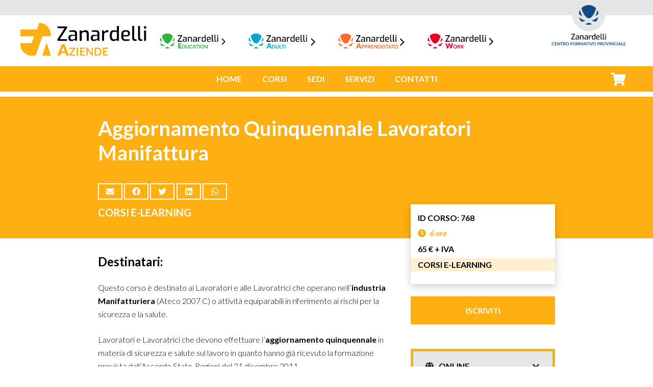

--- FILE ---
content_type: text/html; charset=UTF-8
request_url: https://aziende.cfpzanardelli.it/corso/aggiornamento-quinquennale-lavoratori-manifattura/
body_size: 161102
content:
<!DOCTYPE HTML>
<html lang="it-IT">
<head>
	<meta charset="UTF-8">
	<title>Aggiornamento Quinquennale Lavoratori Manifattura &#8211; Zanardelli Aziende</title>
<meta name='robots' content='max-image-preview:large' />

<!-- Google Tag Manager by PYS -->
    <script data-cfasync="false" data-pagespeed-no-defer>
	    window.dataLayerPYS = window.dataLayerPYS || [];
	</script>
<!-- End Google Tag Manager by PYS --><script type='application/javascript'  id='pys-version-script'>console.log('PixelYourSite Free version 11.1.5');</script>
<link rel='dns-prefetch' href='//fonts.googleapis.com' />
<link rel="alternate" type="application/rss+xml" title="Zanardelli Aziende &raquo; Feed" href="https://aziende.cfpzanardelli.it/feed/" />
<link rel="alternate" type="application/rss+xml" title="Zanardelli Aziende &raquo; Feed dei commenti" href="https://aziende.cfpzanardelli.it/comments/feed/" />
<link rel="alternate" title="oEmbed (JSON)" type="application/json+oembed" href="https://aziende.cfpzanardelli.it/wp-json/oembed/1.0/embed?url=https%3A%2F%2Faziende.cfpzanardelli.it%2Fcorso%2Faggiornamento-quinquennale-lavoratori-manifattura%2F" />
<link rel="alternate" title="oEmbed (XML)" type="text/xml+oembed" href="https://aziende.cfpzanardelli.it/wp-json/oembed/1.0/embed?url=https%3A%2F%2Faziende.cfpzanardelli.it%2Fcorso%2Faggiornamento-quinquennale-lavoratori-manifattura%2F&#038;format=xml" />
<meta name="viewport" content="width=device-width, initial-scale=1">
<meta name="SKYPE_TOOLBAR" content="SKYPE_TOOLBAR_PARSER_COMPATIBLE">
<style id='wp-img-auto-sizes-contain-inline-css'>
img:is([sizes=auto i],[sizes^="auto," i]){contain-intrinsic-size:3000px 1500px}
/*# sourceURL=wp-img-auto-sizes-contain-inline-css */
</style>
<style id='wp-emoji-styles-inline-css'>

	img.wp-smiley, img.emoji {
		display: inline !important;
		border: none !important;
		box-shadow: none !important;
		height: 1em !important;
		width: 1em !important;
		margin: 0 0.07em !important;
		vertical-align: -0.1em !important;
		background: none !important;
		padding: 0 !important;
	}
/*# sourceURL=wp-emoji-styles-inline-css */
</style>
<link rel='stylesheet' id='contact-form-7-css' href='https://aziende.cfpzanardelli.it/wp-content/plugins/contact-form-7/includes/css/styles.css?ver=6.1.4' media='all' />
<link rel='stylesheet' id='photoswipe-css' href='https://aziende.cfpzanardelli.it/wp-content/plugins/woocommerce/assets/css/photoswipe/photoswipe.min.css?ver=10.4.3' media='all' />
<link rel='stylesheet' id='photoswipe-default-skin-css' href='https://aziende.cfpzanardelli.it/wp-content/plugins/woocommerce/assets/css/photoswipe/default-skin/default-skin.min.css?ver=10.4.3' media='all' />
<style id='woocommerce-inline-inline-css'>
.woocommerce form .form-row .required { visibility: visible; }
/*# sourceURL=woocommerce-inline-inline-css */
</style>
<link rel='stylesheet' id='xpay-checkout-css' href='https://aziende.cfpzanardelli.it/wp-content/plugins/cartasi-x-pay/assets/css/xpay.css?ver=8.1.1' media='all' />
<link rel='stylesheet' id='us-fonts-css' href='https://fonts.googleapis.com/css?family=Lato%3A700%2C700italic%2C900%2C900italic%2C400%2C400italic%2C300&#038;display=swap&#038;ver=6.9' media='all' />
<link rel='stylesheet' id='wpdreams-ajaxsearchpro-instances-css' href='https://aziende.cfpzanardelli.it/wp-content/uploads/asp_upload/style.instances-ho-is-po-no-da-au-se-is.css?ver=l9GsjQ' media='all' />
<link rel='stylesheet' id='us-style-css' href='https://aziende.cfpzanardelli.it/wp-content/themes/Aziende2023/css/style.min.css?ver=8.14' media='all' />
<link rel='stylesheet' id='us-woocommerce-css' href='https://aziende.cfpzanardelli.it/wp-content/themes/Aziende2023/common/css/plugins/woocommerce.min.css?ver=8.14' media='all' />
<link rel='stylesheet' id='bsf-Defaults-css' href='https://aziende.cfpzanardelli.it/wp-content/uploads/smile_fonts/Defaults/Defaults.css?ver=3.19.14' media='all' />
<link rel='stylesheet' id='sib-front-css-css' href='https://aziende.cfpzanardelli.it/wp-content/plugins/mailin/css/mailin-front.css?ver=6.9' media='all' />
<script id="jquery-core-js-extra">
var pysFacebookRest = {"restApiUrl":"https://aziende.cfpzanardelli.it/wp-json/pys-facebook/v1/event","debug":""};
//# sourceURL=jquery-core-js-extra
</script>
<script src="https://aziende.cfpzanardelli.it/wp-includes/js/jquery/jquery.min.js?ver=3.7.1" id="jquery-core-js"></script>
<script src="https://aziende.cfpzanardelli.it/wp-content/plugins/woocommerce/assets/js/jquery-blockui/jquery.blockUI.min.js?ver=2.7.0-wc.10.4.3" id="wc-jquery-blockui-js" defer data-wp-strategy="defer"></script>
<script id="wc-add-to-cart-js-extra">
var wc_add_to_cart_params = {"ajax_url":"/wp-admin/admin-ajax.php","wc_ajax_url":"/?wc-ajax=%%endpoint%%","i18n_view_cart":"Visualizza carrello","cart_url":"https://aziende.cfpzanardelli.it/carrello/","is_cart":"","cart_redirect_after_add":"yes"};
//# sourceURL=wc-add-to-cart-js-extra
</script>
<script src="https://aziende.cfpzanardelli.it/wp-content/plugins/woocommerce/assets/js/frontend/add-to-cart.min.js?ver=10.4.3" id="wc-add-to-cart-js" defer data-wp-strategy="defer"></script>
<script src="https://aziende.cfpzanardelli.it/wp-content/plugins/woocommerce/assets/js/zoom/jquery.zoom.min.js?ver=1.7.21-wc.10.4.3" id="wc-zoom-js" defer data-wp-strategy="defer"></script>
<script src="https://aziende.cfpzanardelli.it/wp-content/plugins/woocommerce/assets/js/flexslider/jquery.flexslider.min.js?ver=2.7.2-wc.10.4.3" id="wc-flexslider-js" defer data-wp-strategy="defer"></script>
<script src="https://aziende.cfpzanardelli.it/wp-content/plugins/woocommerce/assets/js/photoswipe/photoswipe.min.js?ver=4.1.1-wc.10.4.3" id="wc-photoswipe-js" defer data-wp-strategy="defer"></script>
<script src="https://aziende.cfpzanardelli.it/wp-content/plugins/woocommerce/assets/js/photoswipe/photoswipe-ui-default.min.js?ver=4.1.1-wc.10.4.3" id="wc-photoswipe-ui-default-js" defer data-wp-strategy="defer"></script>
<script id="wc-single-product-js-extra">
var wc_single_product_params = {"i18n_required_rating_text":"Seleziona una valutazione","i18n_rating_options":["1 stella su 5","2 stelle su 5","3 stelle su 5","4 stelle su 5","5 stelle su 5"],"i18n_product_gallery_trigger_text":"Visualizza la galleria di immagini a schermo intero","review_rating_required":"yes","flexslider":{"rtl":false,"animation":"slide","smoothHeight":true,"directionNav":false,"controlNav":"thumbnails","slideshow":false,"animationSpeed":500,"animationLoop":false,"allowOneSlide":false},"zoom_enabled":"1","zoom_options":[],"photoswipe_enabled":"1","photoswipe_options":{"shareEl":false,"closeOnScroll":false,"history":false,"hideAnimationDuration":0,"showAnimationDuration":0},"flexslider_enabled":"1"};
//# sourceURL=wc-single-product-js-extra
</script>
<script src="https://aziende.cfpzanardelli.it/wp-content/plugins/woocommerce/assets/js/frontend/single-product.min.js?ver=10.4.3" id="wc-single-product-js" defer data-wp-strategy="defer"></script>
<script src="https://aziende.cfpzanardelli.it/wp-content/plugins/woocommerce/assets/js/js-cookie/js.cookie.min.js?ver=2.1.4-wc.10.4.3" id="wc-js-cookie-js" defer data-wp-strategy="defer"></script>
<script id="woocommerce-js-extra">
var woocommerce_params = {"ajax_url":"/wp-admin/admin-ajax.php","wc_ajax_url":"/?wc-ajax=%%endpoint%%","i18n_password_show":"Mostra password","i18n_password_hide":"Nascondi password"};
//# sourceURL=woocommerce-js-extra
</script>
<script src="https://aziende.cfpzanardelli.it/wp-content/plugins/woocommerce/assets/js/frontend/woocommerce.min.js?ver=10.4.3" id="woocommerce-js" defer data-wp-strategy="defer"></script>
<script src="https://aziende.cfpzanardelli.it/wp-content/plugins/cartasi-x-pay/assets/js/xpay.js?ver=8.1.1" id="xpay-checkout-js"></script>
<script src="https://aziende.cfpzanardelli.it/wp-content/plugins/pixelyoursite/dist/scripts/jquery.bind-first-0.2.3.min.js?ver=0.2.3" id="jquery-bind-first-js"></script>
<script src="https://aziende.cfpzanardelli.it/wp-content/plugins/pixelyoursite/dist/scripts/js.cookie-2.1.3.min.js?ver=2.1.3" id="js-cookie-pys-js"></script>
<script src="https://aziende.cfpzanardelli.it/wp-content/plugins/pixelyoursite/dist/scripts/tld.min.js?ver=2.3.1" id="js-tld-js"></script>
<script id="pys-js-extra">
var pysOptions = {"staticEvents":{"facebook":{"woo_view_content":[{"delay":0,"type":"static","name":"ViewContent","pixelIds":["1064749948289070"],"eventID":"b01bcd16-16d4-4031-9205-50b5b774a9e0","params":{"content_ids":["768"],"content_type":"product","content_name":"Aggiornamento Quinquennale Lavoratori Manifattura","category_name":"Corsi E-learning","value":"65","currency":"EUR","contents":[{"id":"768","quantity":1}],"product_price":"65","page_title":"Aggiornamento Quinquennale Lavoratori Manifattura","post_type":"product","post_id":768,"plugin":"PixelYourSite","user_role":"guest","event_url":"aziende.cfpzanardelli.it/corso/aggiornamento-quinquennale-lavoratori-manifattura/"},"e_id":"woo_view_content","ids":[],"hasTimeWindow":false,"timeWindow":0,"woo_order":"","edd_order":""}],"init_event":[{"delay":0,"type":"static","ajaxFire":false,"name":"PageView","pixelIds":["1064749948289070"],"eventID":"03c2897a-2042-4040-af9a-c1674e8d41da","params":{"page_title":"Aggiornamento Quinquennale Lavoratori Manifattura","post_type":"product","post_id":768,"plugin":"PixelYourSite","user_role":"guest","event_url":"aziende.cfpzanardelli.it/corso/aggiornamento-quinquennale-lavoratori-manifattura/"},"e_id":"init_event","ids":[],"hasTimeWindow":false,"timeWindow":0,"woo_order":"","edd_order":""}]},"ga":{"woo_view_content":[{"delay":0,"type":"static","name":"view_item","trackingIds":["G-VJY1S0JJ53"],"eventID":"b01bcd16-16d4-4031-9205-50b5b774a9e0","params":{"event_category":"ecommerce","currency":"EUR","items":[{"item_id":"768","item_name":"Aggiornamento Quinquennale Lavoratori Manifattura","quantity":1,"price":"65","item_category":"Corsi E-learning"}],"value":"65","page_title":"Aggiornamento Quinquennale Lavoratori Manifattura","post_type":"product","post_id":768,"plugin":"PixelYourSite","user_role":"guest","event_url":"aziende.cfpzanardelli.it/corso/aggiornamento-quinquennale-lavoratori-manifattura/"},"e_id":"woo_view_content","ids":[],"hasTimeWindow":false,"timeWindow":0,"pixelIds":[],"woo_order":"","edd_order":""}]}},"dynamicEvents":{"automatic_event_form":{"facebook":{"delay":0,"type":"dyn","name":"Form","pixelIds":["1064749948289070"],"eventID":"f84f2838-cd33-4ce9-85a0-2431dd1c9a15","params":{"page_title":"Aggiornamento Quinquennale Lavoratori Manifattura","post_type":"product","post_id":768,"plugin":"PixelYourSite","user_role":"guest","event_url":"aziende.cfpzanardelli.it/corso/aggiornamento-quinquennale-lavoratori-manifattura/"},"e_id":"automatic_event_form","ids":[],"hasTimeWindow":false,"timeWindow":0,"woo_order":"","edd_order":""},"ga":{"delay":0,"type":"dyn","name":"Form","trackingIds":["G-VJY1S0JJ53"],"eventID":"f84f2838-cd33-4ce9-85a0-2431dd1c9a15","params":{"page_title":"Aggiornamento Quinquennale Lavoratori Manifattura","post_type":"product","post_id":768,"plugin":"PixelYourSite","user_role":"guest","event_url":"aziende.cfpzanardelli.it/corso/aggiornamento-quinquennale-lavoratori-manifattura/"},"e_id":"automatic_event_form","ids":[],"hasTimeWindow":false,"timeWindow":0,"pixelIds":[],"woo_order":"","edd_order":""}},"automatic_event_download":{"facebook":{"delay":0,"type":"dyn","name":"Download","extensions":["","doc","exe","js","pdf","ppt","tgz","zip","xls"],"pixelIds":["1064749948289070"],"eventID":"7eb8a398-fcad-40f8-a19e-a777346c6d38","params":{"page_title":"Aggiornamento Quinquennale Lavoratori Manifattura","post_type":"product","post_id":768,"plugin":"PixelYourSite","user_role":"guest","event_url":"aziende.cfpzanardelli.it/corso/aggiornamento-quinquennale-lavoratori-manifattura/"},"e_id":"automatic_event_download","ids":[],"hasTimeWindow":false,"timeWindow":0,"woo_order":"","edd_order":""},"ga":{"delay":0,"type":"dyn","name":"Download","extensions":["","doc","exe","js","pdf","ppt","tgz","zip","xls"],"trackingIds":["G-VJY1S0JJ53"],"eventID":"7eb8a398-fcad-40f8-a19e-a777346c6d38","params":{"page_title":"Aggiornamento Quinquennale Lavoratori Manifattura","post_type":"product","post_id":768,"plugin":"PixelYourSite","user_role":"guest","event_url":"aziende.cfpzanardelli.it/corso/aggiornamento-quinquennale-lavoratori-manifattura/"},"e_id":"automatic_event_download","ids":[],"hasTimeWindow":false,"timeWindow":0,"pixelIds":[],"woo_order":"","edd_order":""}},"automatic_event_comment":{"facebook":{"delay":0,"type":"dyn","name":"Comment","pixelIds":["1064749948289070"],"eventID":"7009c9a5-45c2-40af-b18e-d82f20ad8fe6","params":{"page_title":"Aggiornamento Quinquennale Lavoratori Manifattura","post_type":"product","post_id":768,"plugin":"PixelYourSite","user_role":"guest","event_url":"aziende.cfpzanardelli.it/corso/aggiornamento-quinquennale-lavoratori-manifattura/"},"e_id":"automatic_event_comment","ids":[],"hasTimeWindow":false,"timeWindow":0,"woo_order":"","edd_order":""},"ga":{"delay":0,"type":"dyn","name":"Comment","trackingIds":["G-VJY1S0JJ53"],"eventID":"7009c9a5-45c2-40af-b18e-d82f20ad8fe6","params":{"page_title":"Aggiornamento Quinquennale Lavoratori Manifattura","post_type":"product","post_id":768,"plugin":"PixelYourSite","user_role":"guest","event_url":"aziende.cfpzanardelli.it/corso/aggiornamento-quinquennale-lavoratori-manifattura/"},"e_id":"automatic_event_comment","ids":[],"hasTimeWindow":false,"timeWindow":0,"pixelIds":[],"woo_order":"","edd_order":""}},"automatic_event_scroll":{"facebook":{"delay":0,"type":"dyn","name":"PageScroll","scroll_percent":30,"pixelIds":["1064749948289070"],"eventID":"aee5e35d-4c89-4f04-82b5-38b262e459c5","params":{"page_title":"Aggiornamento Quinquennale Lavoratori Manifattura","post_type":"product","post_id":768,"plugin":"PixelYourSite","user_role":"guest","event_url":"aziende.cfpzanardelli.it/corso/aggiornamento-quinquennale-lavoratori-manifattura/"},"e_id":"automatic_event_scroll","ids":[],"hasTimeWindow":false,"timeWindow":0,"woo_order":"","edd_order":""},"ga":{"delay":0,"type":"dyn","name":"PageScroll","scroll_percent":30,"trackingIds":["G-VJY1S0JJ53"],"eventID":"aee5e35d-4c89-4f04-82b5-38b262e459c5","params":{"page_title":"Aggiornamento Quinquennale Lavoratori Manifattura","post_type":"product","post_id":768,"plugin":"PixelYourSite","user_role":"guest","event_url":"aziende.cfpzanardelli.it/corso/aggiornamento-quinquennale-lavoratori-manifattura/"},"e_id":"automatic_event_scroll","ids":[],"hasTimeWindow":false,"timeWindow":0,"pixelIds":[],"woo_order":"","edd_order":""}},"automatic_event_time_on_page":{"facebook":{"delay":0,"type":"dyn","name":"TimeOnPage","time_on_page":30,"pixelIds":["1064749948289070"],"eventID":"c2cabcd3-dd87-49cd-9a4d-e5222e687d54","params":{"page_title":"Aggiornamento Quinquennale Lavoratori Manifattura","post_type":"product","post_id":768,"plugin":"PixelYourSite","user_role":"guest","event_url":"aziende.cfpzanardelli.it/corso/aggiornamento-quinquennale-lavoratori-manifattura/"},"e_id":"automatic_event_time_on_page","ids":[],"hasTimeWindow":false,"timeWindow":0,"woo_order":"","edd_order":""},"ga":{"delay":0,"type":"dyn","name":"TimeOnPage","time_on_page":30,"trackingIds":["G-VJY1S0JJ53"],"eventID":"c2cabcd3-dd87-49cd-9a4d-e5222e687d54","params":{"page_title":"Aggiornamento Quinquennale Lavoratori Manifattura","post_type":"product","post_id":768,"plugin":"PixelYourSite","user_role":"guest","event_url":"aziende.cfpzanardelli.it/corso/aggiornamento-quinquennale-lavoratori-manifattura/"},"e_id":"automatic_event_time_on_page","ids":[],"hasTimeWindow":false,"timeWindow":0,"pixelIds":[],"woo_order":"","edd_order":""}}},"triggerEvents":[],"triggerEventTypes":[],"facebook":{"pixelIds":["1064749948289070"],"advancedMatching":[],"advancedMatchingEnabled":true,"removeMetadata":true,"wooVariableAsSimple":false,"serverApiEnabled":true,"wooCRSendFromServer":false,"send_external_id":null,"enabled_medical":false,"do_not_track_medical_param":["event_url","post_title","page_title","landing_page","content_name","categories","category_name","tags"],"meta_ldu":false},"ga":{"trackingIds":["G-VJY1S0JJ53"],"commentEventEnabled":true,"downloadEnabled":true,"formEventEnabled":true,"crossDomainEnabled":false,"crossDomainAcceptIncoming":false,"crossDomainDomains":[],"isDebugEnabled":[],"serverContainerUrls":{"G-VJY1S0JJ53":{"enable_server_container":"","server_container_url":"","transport_url":""}},"additionalConfig":{"G-VJY1S0JJ53":{"first_party_collection":true}},"disableAdvertisingFeatures":false,"disableAdvertisingPersonalization":false,"wooVariableAsSimple":true,"custom_page_view_event":false},"debug":"","siteUrl":"https://aziende.cfpzanardelli.it","ajaxUrl":"https://aziende.cfpzanardelli.it/wp-admin/admin-ajax.php","ajax_event":"2c31a4f933","enable_remove_download_url_param":"1","cookie_duration":"7","last_visit_duration":"60","enable_success_send_form":"","ajaxForServerEvent":"1","ajaxForServerStaticEvent":"1","useSendBeacon":"1","send_external_id":"1","external_id_expire":"180","track_cookie_for_subdomains":"1","google_consent_mode":"1","gdpr":{"ajax_enabled":false,"all_disabled_by_api":false,"facebook_disabled_by_api":false,"analytics_disabled_by_api":false,"google_ads_disabled_by_api":false,"pinterest_disabled_by_api":false,"bing_disabled_by_api":false,"reddit_disabled_by_api":false,"externalID_disabled_by_api":false,"facebook_prior_consent_enabled":true,"analytics_prior_consent_enabled":true,"google_ads_prior_consent_enabled":null,"pinterest_prior_consent_enabled":true,"bing_prior_consent_enabled":true,"cookiebot_integration_enabled":false,"cookiebot_facebook_consent_category":"marketing","cookiebot_analytics_consent_category":"statistics","cookiebot_tiktok_consent_category":"marketing","cookiebot_google_ads_consent_category":"marketing","cookiebot_pinterest_consent_category":"marketing","cookiebot_bing_consent_category":"marketing","consent_magic_integration_enabled":false,"real_cookie_banner_integration_enabled":false,"cookie_notice_integration_enabled":false,"cookie_law_info_integration_enabled":false,"analytics_storage":{"enabled":true,"value":"granted","filter":false},"ad_storage":{"enabled":true,"value":"granted","filter":false},"ad_user_data":{"enabled":true,"value":"granted","filter":false},"ad_personalization":{"enabled":true,"value":"granted","filter":false}},"cookie":{"disabled_all_cookie":false,"disabled_start_session_cookie":false,"disabled_advanced_form_data_cookie":false,"disabled_landing_page_cookie":false,"disabled_first_visit_cookie":false,"disabled_trafficsource_cookie":false,"disabled_utmTerms_cookie":false,"disabled_utmId_cookie":false},"tracking_analytics":{"TrafficSource":"direct","TrafficLanding":"undefined","TrafficUtms":[],"TrafficUtmsId":[]},"GATags":{"ga_datalayer_type":"default","ga_datalayer_name":"dataLayerPYS"},"woo":{"enabled":true,"enabled_save_data_to_orders":true,"addToCartOnButtonEnabled":true,"addToCartOnButtonValueEnabled":true,"addToCartOnButtonValueOption":"price","singleProductId":768,"removeFromCartSelector":"form.woocommerce-cart-form .remove","addToCartCatchMethod":"add_cart_hook","is_order_received_page":false,"containOrderId":false},"edd":{"enabled":false},"cache_bypass":"1769275524"};
//# sourceURL=pys-js-extra
</script>
<script src="https://aziende.cfpzanardelli.it/wp-content/plugins/pixelyoursite/dist/scripts/public.js?ver=11.1.5" id="pys-js"></script>
<script id="sib-front-js-js-extra">
var sibErrMsg = {"invalidMail":"Please fill out valid email address","requiredField":"Please fill out required fields","invalidDateFormat":"Please fill out valid date format","invalidSMSFormat":"Please fill out valid phone number"};
var ajax_sib_front_object = {"ajax_url":"https://aziende.cfpzanardelli.it/wp-admin/admin-ajax.php","ajax_nonce":"c173c01b8f","flag_url":"https://aziende.cfpzanardelli.it/wp-content/plugins/mailin/img/flags/"};
//# sourceURL=sib-front-js-js-extra
</script>
<script src="https://aziende.cfpzanardelli.it/wp-content/plugins/mailin/js/mailin-front.js?ver=1762876643" id="sib-front-js-js"></script>
<link rel="https://api.w.org/" href="https://aziende.cfpzanardelli.it/wp-json/" /><link rel="alternate" title="JSON" type="application/json" href="https://aziende.cfpzanardelli.it/wp-json/wp/v2/product/768" /><link rel="EditURI" type="application/rsd+xml" title="RSD" href="https://aziende.cfpzanardelli.it/xmlrpc.php?rsd" />
<link rel="canonical" href="https://aziende.cfpzanardelli.it/corso/aggiornamento-quinquennale-lavoratori-manifattura/" />
<link rel='shortlink' href='https://aziende.cfpzanardelli.it/?p=768' />
<meta name="facebook-domain-verification" content="rf1p0widqyfq8ckw6fnqcgz86bclcu" /><script src="https://aziende.cfpzanardelli.it/wp-content/plugins/cartasi-x-pay/assets/js/pagodil-sticker.min.js?v=8.1.1"></script><style>.pagodil-sticker-container { display: inline-block; margin-bottom: 60px; } </style>		<script>
			if ( ! /Android|webOS|iPhone|iPad|iPod|BlackBerry|IEMobile|Opera Mini/i.test( navigator.userAgent ) ) {
				var root = document.getElementsByTagName( 'html' )[ 0 ]
				root.className += " no-touch";
			}
		</script>
			<noscript><style>.woocommerce-product-gallery{ opacity: 1 !important; }</style></noscript>
	                <link href='//fonts.googleapis.com/css?family=Lato:300|Lato:400|Lato:700' rel='stylesheet' type='text/css'>
                                <link href='//fonts.googleapis.com/css?family=Open+Sans:300|Open+Sans:400|Open+Sans:700' rel='stylesheet' type='text/css'>
                <script type="text/javascript" src="https://cdn.brevo.com/js/sdk-loader.js" async></script>
<script type="text/javascript">
  window.Brevo = window.Brevo || [];
  window.Brevo.push(['init', {"client_key":"u626iolv4y4o8sbvnws7bjgl","email_id":null,"push":{"customDomain":"https:\/\/aziende.cfpzanardelli.it\/wp-content\/plugins\/mailin\/"},"service_worker_url":"wonderpush-worker-loader.min.js?webKey=c847436eee13c6e4a70b79d9cc15865b5bda41e789aceede4e650fd619c5e1fb","frame_url":"brevo-frame.html"}]);
</script><script type="text/javascript" src="https://cdn.by.wonderpush.com/sdk/1.1/wonderpush-loader.min.js" async></script>
<script type="text/javascript">
  window.WonderPush = window.WonderPush || [];
  window.WonderPush.push(['init', {"customDomain":"https:\/\/aziende.cfpzanardelli.it\/wp-content\/plugins\/mailin\/","serviceWorkerUrl":"wonderpush-worker-loader.min.js?webKey=c847436eee13c6e4a70b79d9cc15865b5bda41e789aceede4e650fd619c5e1fb","frameUrl":"wonderpush.min.html","webKey":"c847436eee13c6e4a70b79d9cc15865b5bda41e789aceede4e650fd619c5e1fb"}]);
</script><meta name="generator" content="Powered by WPBakery Page Builder - drag and drop page builder for WordPress."/>
<meta name="redi-version" content="1.2.7" /><meta name="generator" content="Powered by Slider Revolution 6.6.10 - responsive, Mobile-Friendly Slider Plugin for WordPress with comfortable drag and drop interface." />
            <style type="text/css">
                <!--
                @font-face {
                    font-family: 'asppsicons2';
                    src: url('https://aziende.cfpzanardelli.it/wp-content/plugins/ajax-search-pro/css/fonts/icons/icons2.eot');
                    src: url('https://aziende.cfpzanardelli.it/wp-content/plugins/ajax-search-pro/css/fonts/icons/icons2.eot?#iefix') format('embedded-opentype'),
                    url('https://aziende.cfpzanardelli.it/wp-content/plugins/ajax-search-pro/css/fonts/icons/icons2.woff2') format('woff2'),
                    url('https://aziende.cfpzanardelli.it/wp-content/plugins/ajax-search-pro/css/fonts/icons/icons2.woff') format('woff'),
                    url('https://aziende.cfpzanardelli.it/wp-content/plugins/ajax-search-pro/css/fonts/icons/icons2.ttf') format('truetype'),
                    url('https://aziende.cfpzanardelli.it/wp-content/plugins/ajax-search-pro/css/fonts/icons/icons2.svg#icons') format('svg');
                    font-weight: normal;
                    font-style: normal;
                }
                                .asp_m{height: 0;}                -->
            </style>
                        <script type="text/javascript">
                if ( typeof _ASP !== "undefined" && _ASP !== null && typeof _ASP.initialize !== "undefined" )
                    _ASP.initialize();
            </script>
            <link rel="icon" href="https://aziende.cfpzanardelli.it/wp-content/uploads/2023/03/Favicon_aziende-50x50.png" sizes="32x32" />
<link rel="icon" href="https://aziende.cfpzanardelli.it/wp-content/uploads/2023/03/Favicon_aziende-300x300.png" sizes="192x192" />
<link rel="apple-touch-icon" href="https://aziende.cfpzanardelli.it/wp-content/uploads/2023/03/Favicon_aziende-300x300.png" />
<meta name="msapplication-TileImage" content="https://aziende.cfpzanardelli.it/wp-content/uploads/2023/03/Favicon_aziende-300x300.png" />
<script>function setREVStartSize(e){
			//window.requestAnimationFrame(function() {
				window.RSIW = window.RSIW===undefined ? window.innerWidth : window.RSIW;
				window.RSIH = window.RSIH===undefined ? window.innerHeight : window.RSIH;
				try {
					var pw = document.getElementById(e.c).parentNode.offsetWidth,
						newh;
					pw = pw===0 || isNaN(pw) || (e.l=="fullwidth" || e.layout=="fullwidth") ? window.RSIW : pw;
					e.tabw = e.tabw===undefined ? 0 : parseInt(e.tabw);
					e.thumbw = e.thumbw===undefined ? 0 : parseInt(e.thumbw);
					e.tabh = e.tabh===undefined ? 0 : parseInt(e.tabh);
					e.thumbh = e.thumbh===undefined ? 0 : parseInt(e.thumbh);
					e.tabhide = e.tabhide===undefined ? 0 : parseInt(e.tabhide);
					e.thumbhide = e.thumbhide===undefined ? 0 : parseInt(e.thumbhide);
					e.mh = e.mh===undefined || e.mh=="" || e.mh==="auto" ? 0 : parseInt(e.mh,0);
					if(e.layout==="fullscreen" || e.l==="fullscreen")
						newh = Math.max(e.mh,window.RSIH);
					else{
						e.gw = Array.isArray(e.gw) ? e.gw : [e.gw];
						for (var i in e.rl) if (e.gw[i]===undefined || e.gw[i]===0) e.gw[i] = e.gw[i-1];
						e.gh = e.el===undefined || e.el==="" || (Array.isArray(e.el) && e.el.length==0)? e.gh : e.el;
						e.gh = Array.isArray(e.gh) ? e.gh : [e.gh];
						for (var i in e.rl) if (e.gh[i]===undefined || e.gh[i]===0) e.gh[i] = e.gh[i-1];
											
						var nl = new Array(e.rl.length),
							ix = 0,
							sl;
						e.tabw = e.tabhide>=pw ? 0 : e.tabw;
						e.thumbw = e.thumbhide>=pw ? 0 : e.thumbw;
						e.tabh = e.tabhide>=pw ? 0 : e.tabh;
						e.thumbh = e.thumbhide>=pw ? 0 : e.thumbh;
						for (var i in e.rl) nl[i] = e.rl[i]<window.RSIW ? 0 : e.rl[i];
						sl = nl[0];
						for (var i in nl) if (sl>nl[i] && nl[i]>0) { sl = nl[i]; ix=i;}
						var m = pw>(e.gw[ix]+e.tabw+e.thumbw) ? 1 : (pw-(e.tabw+e.thumbw)) / (e.gw[ix]);
						newh =  (e.gh[ix] * m) + (e.tabh + e.thumbh);
					}
					var el = document.getElementById(e.c);
					if (el!==null && el) el.style.height = newh+"px";
					el = document.getElementById(e.c+"_wrapper");
					if (el!==null && el) {
						el.style.height = newh+"px";
						el.style.display = "block";
					}
				} catch(e){
					console.log("Failure at Presize of Slider:" + e)
				}
			//});
		  };</script>
<noscript><style> .wpb_animate_when_almost_visible { opacity: 1; }</style></noscript>		<style id="us-icon-fonts">@font-face{font-display:block;font-style:normal;font-family:"fontawesome";font-weight:900;src:url("https://aziende.cfpzanardelli.it/wp-content/themes/Aziende2023/fonts/fa-solid-900.woff2?ver=8.14") format("woff2"),url("https://aziende.cfpzanardelli.it/wp-content/themes/Aziende2023/fonts/fa-solid-900.woff?ver=8.14") format("woff")}.fas{font-family:"fontawesome";font-weight:900}@font-face{font-display:block;font-style:normal;font-family:"fontawesome";font-weight:400;src:url("https://aziende.cfpzanardelli.it/wp-content/themes/Aziende2023/fonts/fa-regular-400.woff2?ver=8.14") format("woff2"),url("https://aziende.cfpzanardelli.it/wp-content/themes/Aziende2023/fonts/fa-regular-400.woff?ver=8.14") format("woff")}.far{font-family:"fontawesome";font-weight:400}@font-face{font-display:block;font-style:normal;font-family:"fontawesome";font-weight:300;src:url("https://aziende.cfpzanardelli.it/wp-content/themes/Aziende2023/fonts/fa-light-300.woff2?ver=8.14") format("woff2"),url("https://aziende.cfpzanardelli.it/wp-content/themes/Aziende2023/fonts/fa-light-300.woff?ver=8.14") format("woff")}.fal{font-family:"fontawesome";font-weight:300}@font-face{font-display:block;font-style:normal;font-family:"Font Awesome 5 Duotone";font-weight:900;src:url("https://aziende.cfpzanardelli.it/wp-content/themes/Aziende2023/fonts/fa-duotone-900.woff2?ver=8.14") format("woff2"),url("https://aziende.cfpzanardelli.it/wp-content/themes/Aziende2023/fonts/fa-duotone-900.woff?ver=8.14") format("woff")}.fad{font-family:"Font Awesome 5 Duotone";font-weight:900}.fad{position:relative}.fad:before{position:absolute}.fad:after{opacity:0.4}@font-face{font-display:block;font-style:normal;font-family:"Font Awesome 5 Brands";font-weight:400;src:url("https://aziende.cfpzanardelli.it/wp-content/themes/Aziende2023/fonts/fa-brands-400.woff2?ver=8.14") format("woff2"),url("https://aziende.cfpzanardelli.it/wp-content/themes/Aziende2023/fonts/fa-brands-400.woff?ver=8.14") format("woff")}.fab{font-family:"Font Awesome 5 Brands";font-weight:400}@font-face{font-display:block;font-style:normal;font-family:"Material Icons";font-weight:400;src:url("https://aziende.cfpzanardelli.it/wp-content/themes/Aziende2023/fonts/material-icons.woff2?ver=8.14") format("woff2"),url("https://aziende.cfpzanardelli.it/wp-content/themes/Aziende2023/fonts/material-icons.woff?ver=8.14") format("woff")}.material-icons{font-family:"Material Icons";font-weight:400}</style>
				<style id="us-theme-options-css">:root{--color-header-middle-text:#FFFFFF;--color-header-middle-text-hover:#000000;--color-header-top-text:#000000;--color-header-top-text-hover:#FEAF12;--color-content-bg:#ffffff;--color-content-bg-grad:#ffffff;--color-content-bg-alt:#f5f5f5;--color-content-bg-alt-grad:#f5f5f5;--color-content-border:#e8e8e8;--color-content-heading:#000000;--color-content-heading-grad:#000000;--color-content-text:#000000;--color-content-link:#FEAF12;--color-content-link-hover:#000000;--color-content-primary:#FEAF12;--color-content-primary-grad:#FEAF12;--color-content-secondary:#ffffff;--color-content-secondary-grad:#ffffff;--color-content-faded:#999999;--color-content-overlay:rgba(0,0,0,0.75);--color-content-overlay-grad:rgba(0,0,0,0.75);--color-alt-content-bg:#f5f5f5;--color-alt-content-bg-grad:#f5f5f5;--color-alt-content-bg-alt:#ffffff;--color-alt-content-bg-alt-grad:#ffffff;--color-alt-content-border:#dddddd;--color-alt-content-heading:#000000;--color-alt-content-heading-grad:#000000;--color-alt-content-text:#000000;--color-alt-content-link:#FEAF12;--color-alt-content-link-hover:#7049ba;--color-alt-content-primary:#FEAF12;--color-alt-content-primary-grad:#FEAF12;--color-alt-content-secondary:#ffffff;--color-alt-content-secondary-grad:#ffffff;--color-alt-content-faded:#999999;--color-alt-content-overlay:#e95095;--color-alt-content-overlay-grad:linear-gradient(135deg,#e95095,rgba(233,80,149,0.75));--color-footer-bg:#222222;--color-footer-bg-grad:#222222;--color-footer-bg-alt:#000000;--color-footer-bg-alt-grad:#000000;--color-footer-border:#333333;--color-footer-text:#999999;--color-footer-link:#cccccc;--color-footer-link-hover:#ffffff;--color-subfooter-bg:#000000;--color-subfooter-bg-grad:#000000;--color-subfooter-bg-alt:#000000;--color-subfooter-bg-alt-grad:#000000;--color-subfooter-border:#282828;--color-subfooter-text:#999999;--color-subfooter-link:#cccccc;--color-subfooter-link-hover:#ffffff;--color-content-primary-faded:rgba(254,175,18,0.15);--box-shadow:0 5px 15px rgba(0,0,0,.15);--box-shadow-up:0 -5px 15px rgba(0,0,0,.15);--site-content-width:1280px;--inputs-font-size:1rem;--inputs-height:2.8rem;--inputs-padding:0.8rem;--inputs-border-width:0px;--inputs-text-color:var(--color-content-text);--font-body:"Lato",sans-serif;--font-h1:"Lato",sans-serif;--font-h2:"Lato",sans-serif;--font-h3:"Lato",sans-serif;--font-h4:"Lato",sans-serif;--font-h5:"Lato",sans-serif;--font-h6:"Lato",sans-serif}h3{color:#000000}h6{color:#000000}html,.l-header .widget,.menu-item-object-us_page_block{font-family:var(--font-body);font-weight:300;font-size:16px;line-height:26px}h1{font-family:var(--font-h1);font-weight:400;font-size:2.5rem;line-height:1.2;letter-spacing:0em;margin-bottom:1.5rem}h2{font-family:var(--font-h2);font-weight:400;font-size:2.0rem;line-height:1.2;letter-spacing:0em;margin-bottom:1.5rem}h3{font-family:var(--font-h3);font-weight:600;font-size:24px;line-height:1.2;letter-spacing:0em;margin-bottom:1.5rem}.woocommerce-Reviews-title,.widgettitle,h4{font-family:var(--font-h4);font-weight:400;font-size:1.5rem;line-height:1.2;letter-spacing:0em;margin-bottom:1.5rem}h5{font-family:var(--font-h5);font-weight:800;font-size:1.4rem;line-height:1.2;letter-spacing:0em;margin-bottom:1.5rem}h6{font-family:var(--font-h6);font-weight:700;font-size:17px;line-height:1.20;letter-spacing:0em;margin-bottom:1.5rem;font-style:italic}@media (max-width:600px){html{font-size:15px;line-height:26px}h1{font-size:1.6rem}h1.vc_custom_heading:not([class*="us_custom_"]){font-size:1.6rem!important}h2{font-size:2.0rem}h2.vc_custom_heading:not([class*="us_custom_"]){font-size:2.0rem!important}h3{font-size:1.7rem}h3.vc_custom_heading:not([class*="us_custom_"]){font-size:1.7rem!important}.woocommerce-Reviews-title,.widgettitle,h4{font-size:1.5rem}h4.vc_custom_heading:not([class*="us_custom_"]){font-size:1.5rem!important}h5{font-size:1.4rem}h5.vc_custom_heading:not([class*="us_custom_"]){font-size:1.4rem!important}h6{font-size:16px}h6.vc_custom_heading:not([class*="us_custom_"]){font-size:16px!important}}body{background:#ffffff}.l-canvas.type_boxed,.l-canvas.type_boxed .l-subheader,.l-canvas.type_boxed~.l-footer{max-width:1300px}@media (max-width:1360px){.l-main .aligncenter{max-width:calc(100vw - 5rem)}}.wpb_text_column:not(:last-child){margin-bottom:1.5rem}@media (min-width:1025px){body.usb_preview .hide_on_default{opacity:0.25!important}.vc_hidden-lg,body:not(.usb_preview) .hide_on_default{display:none!important}.default_align_left{text-align:left}.default_align_right{text-align:right}.default_align_center{text-align:center}.w-hwrapper>.default_align_justify,.default_align_justify>.w-btn{width:100%}}@media (min-width:1025px) and (max-width:1024px){body.usb_preview .hide_on_laptops{opacity:0.25!important}.vc_hidden-md,body:not(.usb_preview) .hide_on_laptops{display:none!important}.laptops_align_left{text-align:left}.laptops_align_right{text-align:right}.laptops_align_center{text-align:center}.w-hwrapper>.laptops_align_justify,.laptops_align_justify>.w-btn{width:100%}}@media (min-width:601px) and (max-width:1024px){body.usb_preview .hide_on_tablets{opacity:0.25!important}.vc_hidden-sm,body:not(.usb_preview) .hide_on_tablets{display:none!important}.tablets_align_left{text-align:left}.tablets_align_right{text-align:right}.tablets_align_center{text-align:center}.w-hwrapper>.tablets_align_justify,.tablets_align_justify>.w-btn{width:100%}}@media (max-width:600px){body.usb_preview .hide_on_mobiles{opacity:0.25!important}.vc_hidden-xs,body:not(.usb_preview) .hide_on_mobiles{display:none!important}.mobiles_align_left{text-align:left}.mobiles_align_right{text-align:right}.mobiles_align_center{text-align:center}.w-hwrapper>.mobiles_align_justify,.mobiles_align_justify>.w-btn{width:100%}}@media (max-width:1024px){.g-cols.laptops-cols_1{grid-template-columns:100%}.g-cols.laptops-cols_1.reversed>div:last-of-type{order:-1}.g-cols.laptops-cols_2{grid-template-columns:repeat(2,1fr)}.g-cols.laptops-cols_3{grid-template-columns:repeat(3,1fr)}.g-cols.laptops-cols_4{grid-template-columns:repeat(4,1fr)}.g-cols.laptops-cols_5{grid-template-columns:repeat(5,1fr)}.g-cols.laptops-cols_6{grid-template-columns:repeat(6,1fr)}.g-cols.laptops-cols_1-2{grid-template-columns:1fr 2fr}.g-cols.laptops-cols_2-1{grid-template-columns:2fr 1fr}.g-cols.laptops-cols_2-3{grid-template-columns:2fr 3fr}.g-cols.laptops-cols_3-2{grid-template-columns:3fr 2fr}.g-cols.laptops-cols_1-3{grid-template-columns:1fr 3fr}.g-cols.laptops-cols_3-1{grid-template-columns:3fr 1fr}.g-cols.laptops-cols_1-4{grid-template-columns:1fr 4fr}.g-cols.laptops-cols_4-1{grid-template-columns:4fr 1fr}.g-cols.laptops-cols_1-5{grid-template-columns:1fr 5fr}.g-cols.laptops-cols_5-1{grid-template-columns:5fr 1fr}.g-cols.laptops-cols_1-2-1{grid-template-columns:1fr 2fr 1fr}.g-cols.laptops-cols_1-3-1{grid-template-columns:1fr 3fr 1fr}.g-cols.laptops-cols_1-4-1{grid-template-columns:1fr 4fr 1fr}}@media (max-width:1024px){.g-cols.tablets-cols_1{grid-template-columns:100%}.g-cols.tablets-cols_1.reversed>div:last-of-type{order:-1}.g-cols.tablets-cols_2{grid-template-columns:repeat(2,1fr)}.g-cols.tablets-cols_3{grid-template-columns:repeat(3,1fr)}.g-cols.tablets-cols_4{grid-template-columns:repeat(4,1fr)}.g-cols.tablets-cols_5{grid-template-columns:repeat(5,1fr)}.g-cols.tablets-cols_6{grid-template-columns:repeat(6,1fr)}.g-cols.tablets-cols_1-2{grid-template-columns:1fr 2fr}.g-cols.tablets-cols_2-1{grid-template-columns:2fr 1fr}.g-cols.tablets-cols_2-3{grid-template-columns:2fr 3fr}.g-cols.tablets-cols_3-2{grid-template-columns:3fr 2fr}.g-cols.tablets-cols_1-3{grid-template-columns:1fr 3fr}.g-cols.tablets-cols_3-1{grid-template-columns:3fr 1fr}.g-cols.tablets-cols_1-4{grid-template-columns:1fr 4fr}.g-cols.tablets-cols_4-1{grid-template-columns:4fr 1fr}.g-cols.tablets-cols_1-5{grid-template-columns:1fr 5fr}.g-cols.tablets-cols_5-1{grid-template-columns:5fr 1fr}.g-cols.tablets-cols_1-2-1{grid-template-columns:1fr 2fr 1fr}.g-cols.tablets-cols_1-3-1{grid-template-columns:1fr 3fr 1fr}.g-cols.tablets-cols_1-4-1{grid-template-columns:1fr 4fr 1fr}}@media (max-width:600px){.g-cols.mobiles-cols_1{grid-template-columns:100%}.g-cols.mobiles-cols_1.reversed>div:last-of-type{order:-1}.g-cols.mobiles-cols_2{grid-template-columns:repeat(2,1fr)}.g-cols.mobiles-cols_3{grid-template-columns:repeat(3,1fr)}.g-cols.mobiles-cols_4{grid-template-columns:repeat(4,1fr)}.g-cols.mobiles-cols_5{grid-template-columns:repeat(5,1fr)}.g-cols.mobiles-cols_6{grid-template-columns:repeat(6,1fr)}.g-cols.mobiles-cols_1-2{grid-template-columns:1fr 2fr}.g-cols.mobiles-cols_2-1{grid-template-columns:2fr 1fr}.g-cols.mobiles-cols_2-3{grid-template-columns:2fr 3fr}.g-cols.mobiles-cols_3-2{grid-template-columns:3fr 2fr}.g-cols.mobiles-cols_1-3{grid-template-columns:1fr 3fr}.g-cols.mobiles-cols_3-1{grid-template-columns:3fr 1fr}.g-cols.mobiles-cols_1-4{grid-template-columns:1fr 4fr}.g-cols.mobiles-cols_4-1{grid-template-columns:4fr 1fr}.g-cols.mobiles-cols_1-5{grid-template-columns:1fr 5fr}.g-cols.mobiles-cols_5-1{grid-template-columns:5fr 1fr}.g-cols.mobiles-cols_1-2-1{grid-template-columns:1fr 2fr 1fr}.g-cols.mobiles-cols_1-3-1{grid-template-columns:1fr 3fr 1fr}.g-cols.mobiles-cols_1-4-1{grid-template-columns:1fr 4fr 1fr}.g-cols:not([style*="grid-gap"]){grid-gap:1.5rem}}@media (max-width:1024px){.l-canvas{overflow:hidden}.g-cols.stacking_default.reversed>div:last-of-type{order:-1}.g-cols.stacking_default.via_flex>div:not([class*="vc_col-xs"]){width:100%;margin:0 0 1.5rem}.g-cols.stacking_default.via_grid.mobiles-cols_1{grid-template-columns:100%}.g-cols.stacking_default.via_flex.type_boxes>div,.g-cols.stacking_default.via_flex.reversed>div:first-child,.g-cols.stacking_default.via_flex:not(.reversed)>div:last-child,.g-cols.stacking_default.via_flex>div.has_bg_color{margin-bottom:0}.g-cols.stacking_default.via_flex.type_default>.wpb_column.stretched{margin-left:-1rem;margin-right:-1rem}.g-cols.stacking_default.via_grid.mobiles-cols_1>.wpb_column.stretched,.g-cols.stacking_default.via_flex.type_boxes>.wpb_column.stretched{margin-left:-2.5rem;margin-right:-2.5rem;width:auto}.vc_column-inner.type_sticky>.wpb_wrapper,.vc_column_container.type_sticky>.vc_column-inner{top:0!important}}@media (min-width:1025px){body:not(.rtl) .l-section.for_sidebar.at_left>div>.l-sidebar,.rtl .l-section.for_sidebar.at_right>div>.l-sidebar{order:-1}.vc_column_container.type_sticky>.vc_column-inner,.vc_column-inner.type_sticky>.wpb_wrapper{position:-webkit-sticky;position:sticky}.l-section.type_sticky{position:-webkit-sticky;position:sticky;top:0;z-index:11;transform:translateZ(0); transition:top 0.3s cubic-bezier(.78,.13,.15,.86) 0.1s}.header_hor .l-header.post_fixed.sticky_auto_hide{z-index:12}.admin-bar .l-section.type_sticky{top:32px}.l-section.type_sticky>.l-section-h{transition:padding-top 0.3s}.header_hor .l-header.pos_fixed:not(.down)~.l-main .l-section.type_sticky:not(:first-of-type){top:var(--header-sticky-height)}.admin-bar.header_hor .l-header.pos_fixed:not(.down)~.l-main .l-section.type_sticky:not(:first-of-type){top:calc( var(--header-sticky-height) + 32px )}.header_hor .l-header.pos_fixed.sticky:not(.down)~.l-main .l-section.type_sticky:first-of-type>.l-section-h{padding-top:var(--header-sticky-height)}.header_hor.headerinpos_bottom .l-header.pos_fixed.sticky:not(.down)~.l-main .l-section.type_sticky:first-of-type>.l-section-h{padding-bottom:var(--header-sticky-height)!important}}@media screen and (min-width:1360px){.g-cols.via_flex.type_default>.wpb_column.stretched:first-of-type{margin-left:calc( var(--site-content-width) / 2 + 0px / 2 + 1.5rem - 50vw)}.g-cols.via_flex.type_default>.wpb_column.stretched:last-of-type{margin-right:calc( var(--site-content-width) / 2 + 0px / 2 + 1.5rem - 50vw)}.l-main .alignfull, .w-separator.width_screen,.g-cols.via_grid>.wpb_column.stretched:first-of-type,.g-cols.via_flex.type_boxes>.wpb_column.stretched:first-of-type{margin-left:calc( var(--site-content-width) / 2 + 0px / 2 - 50vw )}.l-main .alignfull, .w-separator.width_screen,.g-cols.via_grid>.wpb_column.stretched:last-of-type,.g-cols.via_flex.type_boxes>.wpb_column.stretched:last-of-type{margin-right:calc( var(--site-content-width) / 2 + 0px / 2 - 50vw )}}@media (max-width:600px){.w-form-row.for_submit[style*=btn-size-mobiles] .w-btn{font-size:var(--btn-size-mobiles)!important}}a,button,input[type="submit"],.ui-slider-handle{outline:none!important}.w-toplink,.w-header-show{background:rgba(0,0,0,0.3)}.no-touch .w-toplink.active:hover,.no-touch .w-header-show:hover{background:var(--color-content-primary-grad)}button[type="submit"]:not(.w-btn),input[type="submit"]:not(.w-btn),.woocommerce .button.alt,.woocommerce .button.checkout,.woocommerce .button.add_to_cart_button,.us-nav-style_1>*,.navstyle_1>.owl-nav button,.us-btn-style_1{font-family:var(--font-body);font-size:1rem;line-height:1.2!important;font-weight:700;font-style:normal;text-transform:none;letter-spacing:0em;border-radius:;padding:0.9em 2em;background:#feaf12;border-color:transparent;color:#ffffff!important;box-shadow:0px 0em 0em 0px rgba(0,0,0,0.2)}button[type="submit"]:not(.w-btn):before,input[type="submit"]:not(.w-btn),.woocommerce .button.alt:before,.woocommerce .button.checkout:before,.woocommerce .button.add_to_cart_button:before,.us-nav-style_1>*:before,.navstyle_1>.owl-nav button:before,.us-btn-style_1:before{border-width:3px}.no-touch button[type="submit"]:not(.w-btn):hover,.no-touch input[type="submit"]:not(.w-btn):hover,.no-touch .woocommerce .button.alt:hover,.no-touch .woocommerce .button.checkout:hover,.no-touch .woocommerce .button.add_to_cart_button:hover,.us-nav-style_1>span.current,.no-touch .us-nav-style_1>a:hover,.no-touch .navstyle_1>.owl-nav button:hover,.no-touch .us-btn-style_1:hover{box-shadow:0px 0em 0em 0px rgba(0,0,0,0.2);background:#000000;border-color:#000000;color:#ffffff!important}.us-nav-style_1>*{min-width:calc(1.2em + 2 * 0.9em)}.us-nav-style_17>*,.navstyle_17>.owl-nav button,.us-btn-style_17{font-family:var(--font-body);font-size:1rem;line-height:1.20!important;font-weight:700;font-style:normal;text-transform:none;letter-spacing:0em;border-radius:;padding:0.9em 2em;background:#ff6c2f;border-color:transparent;color:#ffffff!important;box-shadow:0px 0em 0em 0px rgba(0,0,0,0.2)}.us-nav-style_17>*:before,.navstyle_17>.owl-nav button:before,.us-btn-style_17:before{border-width:3px}.us-nav-style_17>span.current,.no-touch .us-nav-style_17>a:hover,.no-touch .navstyle_17>.owl-nav button:hover,.no-touch .us-btn-style_17:hover{box-shadow:0px 0em 0em 0px rgba(0,0,0,0.2);background:#000000;border-color:#000000;color:#ffffff!important}.us-nav-style_17>*{min-width:calc(1.20em + 2 * 0.9em)}.us-nav-style_16>*,.navstyle_16>.owl-nav button,.us-btn-style_16{font-family:var(--font-body);font-size:1rem;line-height:1.20!important;font-weight:700;font-style:normal;text-transform:none;letter-spacing:0em;border-radius:;padding:0.9em 2em;background:#feaf12;border-color:transparent;color:#ffffff!important;box-shadow:0px 0em 0em 0px rgba(0,0,0,0.2)}.us-nav-style_16>*:before,.navstyle_16>.owl-nav button:before,.us-btn-style_16:before{border-width:3px}.us-nav-style_16>span.current,.no-touch .us-nav-style_16>a:hover,.no-touch .navstyle_16>.owl-nav button:hover,.no-touch .us-btn-style_16:hover{box-shadow:0px 0em 0em 0px rgba(0,0,0,0.2);background:#ffffff;border-color:#feaf12;color:#feaf12!important}.us-nav-style_16>*{min-width:calc(1.20em + 2 * 0.9em)}.us-nav-style_15>*,.navstyle_15>.owl-nav button,.us-btn-style_15{font-family:var(--font-body);font-size:1rem;line-height:1.20!important;font-weight:700;font-style:normal;text-transform:none;letter-spacing:0em;border-radius:;padding:1.35em 2em;background:var(--color-content-border);border-color:#1a1a1a;color:#1a1a1a!important;box-shadow:0px 0em 0em 0px rgba(0,0,0,0.2)}.us-nav-style_15>*:before,.navstyle_15>.owl-nav button:before,.us-btn-style_15:before{border-width:3px}.us-nav-style_15>span.current,.no-touch .us-nav-style_15>a:hover,.no-touch .navstyle_15>.owl-nav button:hover,.no-touch .us-btn-style_15:hover{box-shadow:0px 0em 0em 0px rgba(0,0,0,0.2);background:#ffffff;border-color:#feaf12;color:#feaf12!important}.us-nav-style_15>*{min-width:calc(1.20em + 2 * 1.35em)}.us-nav-style_18>*,.navstyle_18>.owl-nav button,.us-btn-style_18{font-family:var(--font-body);font-size:1rem;line-height:1.20!important;font-weight:700;font-style:normal;text-transform:none;letter-spacing:0em;border-radius:;padding:1.35em 2em;background:var(--color-content-border);border-color:#1a1a1a;color:#1a1a1a!important;box-shadow:0px 0em 0em 0px rgba(0,0,0,0.2)}.us-nav-style_18>*:before,.navstyle_18>.owl-nav button:before,.us-btn-style_18:before{border-width:3px}.us-nav-style_18>span.current,.no-touch .us-nav-style_18>a:hover,.no-touch .navstyle_18>.owl-nav button:hover,.no-touch .us-btn-style_18:hover{box-shadow:0px 0em 0em 0px rgba(0,0,0,0.2);background:#ffffff;border-color:#ff6c2f;color:#ff6c2f!important}.us-nav-style_18>*{min-width:calc(1.20em + 2 * 1.35em)}.us-nav-style_12>*,.navstyle_12>.owl-nav button,.us-btn-style_12{font-family:var(--font-body);font-size:1rem;line-height:1.20!important;font-weight:700;font-style:normal;text-transform:none;letter-spacing:0em;border-radius:;padding:0.9em 2em;background:#FF6C2F;border-color:transparent;color:#ffffff!important;box-shadow:0px 0em 0em 0px rgba(0,0,0,0.2)}.us-nav-style_12>*:before,.navstyle_12>.owl-nav button:before,.us-btn-style_12:before{border-width:3px}.us-nav-style_12>span.current,.no-touch .us-nav-style_12>a:hover,.no-touch .navstyle_12>.owl-nav button:hover,.no-touch .us-btn-style_12:hover{box-shadow:0px 0em 0em 0px rgba(0,0,0,0.2);background:#ffffff;border-color:#FF6C2F;color:#FF6C2F!important}.us-nav-style_12>*{min-width:calc(1.20em + 2 * 0.9em)}.us-nav-style_11>*,.navstyle_11>.owl-nav button,.us-btn-style_11{font-family:var(--font-body);font-size:1.2rem;line-height:1.20!important;font-weight:700;font-style:normal;text-transform:none;letter-spacing:0em;border-radius:;padding:1em 2em;background:#FF6C2F;border-color:transparent;color:#ffffff!important;box-shadow:0px 0em 0em 0px rgba(0,0,0,0.2)}.us-nav-style_11>*:before,.navstyle_11>.owl-nav button:before,.us-btn-style_11:before{border-width:3px}.us-nav-style_11>span.current,.no-touch .us-nav-style_11>a:hover,.no-touch .navstyle_11>.owl-nav button:hover,.no-touch .us-btn-style_11:hover{box-shadow:0px 0em 0em 0px rgba(0,0,0,0.2);background:#ffffff;border-color:#FF6C2F;color:#FF6C2F!important}.us-nav-style_11>*{min-width:calc(1.20em + 2 * 1em)}.us-nav-style_19>*,.navstyle_19>.owl-nav button,.us-btn-style_19{font-family:var(--font-body);font-size:1.20rem;line-height:1.20!important;font-weight:700;font-style:normal;text-transform:none;letter-spacing:0em;border-radius:;padding:1em 2em;background:#ffffff;border-color:#FF6C2F;color:#FF6C2F!important;box-shadow:0px 0em 0em 0px rgba(0,0,0,0.2)}.us-nav-style_19>*:before,.navstyle_19>.owl-nav button:before,.us-btn-style_19:before{border-width:3px}.us-nav-style_19>span.current,.no-touch .us-nav-style_19>a:hover,.no-touch .navstyle_19>.owl-nav button:hover,.no-touch .us-btn-style_19:hover{box-shadow:0px 0em 0em 0px rgba(0,0,0,0.2);background:#ffffff;border-color:#FF6C2F;color:#FF6C2F!important}.us-nav-style_19>*{min-width:calc(1.20em + 2 * 1em)}.us-nav-style_20>*,.navstyle_20>.owl-nav button,.us-btn-style_20{font-family:var(--font-body);font-size:1rem;line-height:1.20!important;font-weight:700;font-style:normal;text-transform:none;letter-spacing:0em;border-radius:30px;padding:1em 2em;background:#FF6C2F;border-color:#ffffff;color:#ffffff!important;box-shadow:0px 0em 0em 0px rgba(0,0,0,0.2)}.us-nav-style_20>*:before,.navstyle_20>.owl-nav button:before,.us-btn-style_20:before{border-width:3px}.us-nav-style_20>span.current,.no-touch .us-nav-style_20>a:hover,.no-touch .navstyle_20>.owl-nav button:hover,.no-touch .us-btn-style_20:hover{box-shadow:0px 0em 0em 0px rgba(0,0,0,0.2);background:#ffffff;border-color:#ffffff;color:#FF6C2F!important}.us-nav-style_20>*{min-width:calc(1.20em + 2 * 1em)}.us-nav-style_21>*,.navstyle_21>.owl-nav button,.us-btn-style_21{font-family:var(--font-body);font-size:1rem;line-height:1.20!important;font-weight:700;font-style:normal;text-transform:none;letter-spacing:0em;border-radius:30px;padding:1em 2em;background:#FF6C2F;border-color:#e8e8e8;color:#ffffff!important;box-shadow:0px 0em 0em 0px rgba(0,0,0,0.2)}.us-nav-style_21>*:before,.navstyle_21>.owl-nav button:before,.us-btn-style_21:before{border-width:3px}.us-nav-style_21>span.current,.no-touch .us-nav-style_21>a:hover,.no-touch .navstyle_21>.owl-nav button:hover,.no-touch .us-btn-style_21:hover{box-shadow:0px 0em 0em 0px rgba(0,0,0,0.2);background:#ffffff;border-color:#FF6C2F;color:#FF6C2F!important}.us-nav-style_21>*{min-width:calc(1.20em + 2 * 1em)}.us-nav-style_10>*,.navstyle_10>.owl-nav button,.us-btn-style_10{font-family:var(--font-body);font-size:1rem;line-height:1.20!important;font-weight:700;font-style:normal;text-transform:uppercase;letter-spacing:0em;border-radius:;padding:1.1em 2em;background:#CB8C0E;border-color:transparent;color:#ffffff!important;box-shadow:0px 0em 0em 0px rgba(0,0,0,0.2)}.us-nav-style_10>*:before,.navstyle_10>.owl-nav button:before,.us-btn-style_10:before{border-width:3px}.us-nav-style_10>span.current,.no-touch .us-nav-style_10>a:hover,.no-touch .navstyle_10>.owl-nav button:hover,.no-touch .us-btn-style_10:hover{box-shadow:0px 0em 0em 0px rgba(0,0,0,0.2);background:#ffffff;border-color:#CB8C0E;color:#CB8C0E!important}.us-nav-style_10>*{min-width:calc(1.20em + 2 * 1.1em)}.woocommerce .button,.woocommerce .actions .button,.us-nav-style_2>*,.navstyle_2>.owl-nav button,.us-btn-style_2{font-family:var(--font-body);font-size:1rem;line-height:1.2!important;font-weight:700;font-style:normal;text-transform:none;letter-spacing:0em;border-radius:;padding:0.8em 1.8em;background:#ffffff;border-color:transparent;color:#000000!important;box-shadow:0px 0em 0em 0px rgba(0,0,0,0.2)}.woocommerce .button:before,.woocommerce .actions .button:before,.us-nav-style_2>*:before,.navstyle_2>.owl-nav button:before,.us-btn-style_2:before{border-width:2px}.no-touch .woocommerce .button:hover,.no-touch .woocommerce .actions .button:hover,.us-nav-style_2>span.current,.no-touch .us-nav-style_2>a:hover,.no-touch .navstyle_2>.owl-nav button:hover,.no-touch .us-btn-style_2:hover{box-shadow:0px 0em 0em 0px rgba(0,0,0,0.2);background:transparent;border-color:#000000;color:#000000!important}.us-nav-style_2>*{min-width:calc(1.2em + 2 * 0.8em)}.us-nav-style_3>*,.navstyle_3>.owl-nav button,.us-btn-style_3{font-family:var(--font-body);font-size:1rem;line-height:50px!important;font-weight:700;font-style:normal;text-transform:uppercase;letter-spacing:0em;border-radius:;padding:1.5em 2.6em;background:var(--color-content-primary);border-color:transparent;color:#ffffff!important;box-shadow:0px 0em 0em 0px rgba(0,0,0,0.2)}.us-nav-style_3>*:before,.navstyle_3>.owl-nav button:before,.us-btn-style_3:before{border-width:0px}.us-nav-style_3>span.current,.no-touch .us-nav-style_3>a:hover,.no-touch .navstyle_3>.owl-nav button:hover,.no-touch .us-btn-style_3:hover{box-shadow:0px 0em 0em 0px rgba(0,0,0,0.2);background:#000000;border-color:transparent;color:#ffffff!important}.us-nav-style_3>*{min-width:calc(50px + 2 * 1.5em)}.us-nav-style_14>*,.navstyle_14>.owl-nav button,.us-btn-style_14{font-family:var(--font-body);font-size:1rem;line-height:25px!important;font-weight:700;font-style:normal;text-transform:uppercase;letter-spacing:0em;border-radius:;padding:1.5em 2.6em;background:var(--color-content-border);border-color:transparent;color:#000000!important;box-shadow:0px 0em 0em 0px rgba(0,0,0,0.2)}.us-nav-style_14>*:before,.navstyle_14>.owl-nav button:before,.us-btn-style_14:before{border-width:0px}.us-nav-style_14>span.current,.no-touch .us-nav-style_14>a:hover,.no-touch .navstyle_14>.owl-nav button:hover,.no-touch .us-btn-style_14:hover{box-shadow:0px 0em 0em 0px rgba(0,0,0,0.2);background:var(--color-content-link);border-color:transparent;color:#ffffff!important}.us-nav-style_14>*{min-width:calc(25px + 2 * 1.5em)}.us-nav-style_13>*,.navstyle_13>.owl-nav button,.us-btn-style_13{font-family:var(--font-body);font-size:1rem;line-height:1.2!important;font-weight:400;font-style:normal;text-transform:none;letter-spacing:0em;border-radius:0em;padding:0.8em 1.8em;background:#000000;border-color:#000000;color:#000000!important;box-shadow:0px 0px 0px 0px #000000}.us-nav-style_13>*:before,.navstyle_13>.owl-nav button:before,.us-btn-style_13:before{border-width:2px}.us-nav-style_13>span.current,.no-touch .us-nav-style_13>a:hover,.no-touch .navstyle_13>.owl-nav button:hover,.no-touch .us-btn-style_13:hover{box-shadow:0px 0px 0px 0px #000000;background:#000000;border-color:#000000;color:#000000!important}.us-nav-style_13>*{min-width:calc(1.2em + 2 * 0.8em)}.w-filter.state_desktop.style_drop_default .w-filter-item-title,.select2-selection,select,textarea,input:not([type="submit"]),.w-form-checkbox,.w-form-radio{font-weight:400;letter-spacing:0em;border-radius:0rem;background:var(--color-content-bg-alt);border-color:var(--color-content-border);color:var(--color-content-text);box-shadow:0px 1px 0px 0px rgba(0,0,0,0.08) inset}.w-filter.state_desktop.style_drop_default .w-filter-item-title:focus,.select2-container--open .select2-selection,select:focus,textarea:focus,input:not([type="submit"]):focus,input:focus + .w-form-checkbox,input:focus + .w-form-radio{box-shadow:0px 0px 0px 2px var(--color-content-primary)}.w-form-row.move_label .w-form-row-label{font-size:1rem;top:calc(2.8rem/2 + 0px - 0.7em);margin:0 0.8rem;background-color:var(--color-content-bg-alt);color:var(--color-content-text)}.w-form-row.with_icon.move_label .w-form-row-label{margin-left:calc(1.6em + 0.8rem)}.color_alternate input:not([type="submit"]),.color_alternate textarea,.color_alternate select,.color_alternate .w-form-checkbox,.color_alternate .w-form-radio,.color_alternate .move_label .w-form-row-label{background:var(--color-alt-content-bg-alt-grad)}.color_footer-top input:not([type="submit"]),.color_footer-top textarea,.color_footer-top select,.color_footer-top .w-form-checkbox,.color_footer-top .w-form-radio,.color_footer-top .w-form-row.move_label .w-form-row-label{background:var(--color-subfooter-bg-alt-grad)}.color_footer-bottom input:not([type="submit"]),.color_footer-bottom textarea,.color_footer-bottom select,.color_footer-bottom .w-form-checkbox,.color_footer-bottom .w-form-radio,.color_footer-bottom .w-form-row.move_label .w-form-row-label{background:var(--color-footer-bg-alt-grad)}.color_alternate input:not([type="submit"]),.color_alternate textarea,.color_alternate select,.color_alternate .w-form-checkbox,.color_alternate .w-form-radio{border-color:var(--color-alt-content-border)}.color_footer-top input:not([type="submit"]),.color_footer-top textarea,.color_footer-top select,.color_footer-top .w-form-checkbox,.color_footer-top .w-form-radio{border-color:var(--color-subfooter-border)}.color_footer-bottom input:not([type="submit"]),.color_footer-bottom textarea,.color_footer-bottom select,.color_footer-bottom .w-form-checkbox,.color_footer-bottom .w-form-radio{border-color:var(--color-footer-border)}.color_alternate input:not([type="submit"]),.color_alternate textarea,.color_alternate select,.color_alternate .w-form-checkbox,.color_alternate .w-form-radio,.color_alternate .w-form-row-field>i,.color_alternate .w-form-row-field:after,.color_alternate .widget_search form:after,.color_footer-top input:not([type="submit"]),.color_footer-top textarea,.color_footer-top select,.color_footer-top .w-form-checkbox,.color_footer-top .w-form-radio,.color_footer-top .w-form-row-field>i,.color_footer-top .w-form-row-field:after,.color_footer-top .widget_search form:after,.color_footer-bottom input:not([type="submit"]),.color_footer-bottom textarea,.color_footer-bottom select,.color_footer-bottom .w-form-checkbox,.color_footer-bottom .w-form-radio,.color_footer-bottom .w-form-row-field>i,.color_footer-bottom .w-form-row-field:after,.color_footer-bottom .widget_search form:after{color:inherit}.leaflet-default-icon-path{background-image:url(https://aziende.cfpzanardelli.it/wp-content/themes/Aziende2023/common/css/vendor/images/marker-icon.png)}.woocommerce-product-gallery--columns-3 li{width:33.333%}.woocommerce-product-gallery ol{margin:2px -2px 0}.woocommerce-product-gallery ol>li{padding:2px}</style>
				<style id="us-header-css"> .l-subheader.at_top,.l-subheader.at_top .w-dropdown-list,.l-subheader.at_top .type_mobile .w-nav-list.level_1{background:#e6e6e6;color:var(--color-header-top-text)}.no-touch .l-subheader.at_top a:hover,.no-touch .l-header.bg_transparent .l-subheader.at_top .w-dropdown.opened a:hover{color:var(--color-header-top-text-hover)}.l-header.bg_transparent:not(.sticky) .l-subheader.at_top{background:var(--color-header-top-transparent-bg);color:var(--color-header-top-transparent-text)}.no-touch .l-header.bg_transparent:not(.sticky) .at_top .w-cart-link:hover,.no-touch .l-header.bg_transparent:not(.sticky) .at_top .w-text a:hover,.no-touch .l-header.bg_transparent:not(.sticky) .at_top .w-html a:hover,.no-touch .l-header.bg_transparent:not(.sticky) .at_top .w-nav>a:hover,.no-touch .l-header.bg_transparent:not(.sticky) .at_top .w-menu a:hover,.no-touch .l-header.bg_transparent:not(.sticky) .at_top .w-search>a:hover,.no-touch .l-header.bg_transparent:not(.sticky) .at_top .w-dropdown a:hover,.no-touch .l-header.bg_transparent:not(.sticky) .at_top .type_desktop .menu-item.level_1:hover>a{color:var(--color-header-top-transparent-text-hover)}.l-subheader.at_middle,.l-subheader.at_middle .w-dropdown-list,.l-subheader.at_middle .type_mobile .w-nav-list.level_1{background:#ffffff;color:var(--color-header-middle-text)}.no-touch .l-subheader.at_middle a:hover,.no-touch .l-header.bg_transparent .l-subheader.at_middle .w-dropdown.opened a:hover{color:var(--color-header-middle-text-hover)}.l-header.bg_transparent:not(.sticky) .l-subheader.at_middle{background:var(--color-header-transparent-bg);color:var(--color-header-transparent-text)}.no-touch .l-header.bg_transparent:not(.sticky) .at_middle .w-cart-link:hover,.no-touch .l-header.bg_transparent:not(.sticky) .at_middle .w-text a:hover,.no-touch .l-header.bg_transparent:not(.sticky) .at_middle .w-html a:hover,.no-touch .l-header.bg_transparent:not(.sticky) .at_middle .w-nav>a:hover,.no-touch .l-header.bg_transparent:not(.sticky) .at_middle .w-menu a:hover,.no-touch .l-header.bg_transparent:not(.sticky) .at_middle .w-search>a:hover,.no-touch .l-header.bg_transparent:not(.sticky) .at_middle .w-dropdown a:hover,.no-touch .l-header.bg_transparent:not(.sticky) .at_middle .type_desktop .menu-item.level_1:hover>a{color:var(--color-header-transparent-text-hover)}.l-subheader.at_bottom,.l-subheader.at_bottom .w-dropdown-list,.l-subheader.at_bottom .type_mobile .w-nav-list.level_1{background:#FEAF12;color:var(--color-header-middle-text)}.no-touch .l-subheader.at_bottom a:hover,.no-touch .l-header.bg_transparent .l-subheader.at_bottom .w-dropdown.opened a:hover{color:#000000}.l-header.bg_transparent:not(.sticky) .l-subheader.at_bottom{background:var(--color-header-transparent-bg);color:var(--color-header-transparent-text)}.no-touch .l-header.bg_transparent:not(.sticky) .at_bottom .w-cart-link:hover,.no-touch .l-header.bg_transparent:not(.sticky) .at_bottom .w-text a:hover,.no-touch .l-header.bg_transparent:not(.sticky) .at_bottom .w-html a:hover,.no-touch .l-header.bg_transparent:not(.sticky) .at_bottom .w-nav>a:hover,.no-touch .l-header.bg_transparent:not(.sticky) .at_bottom .w-menu a:hover,.no-touch .l-header.bg_transparent:not(.sticky) .at_bottom .w-search>a:hover,.no-touch .l-header.bg_transparent:not(.sticky) .at_bottom .w-dropdown a:hover,.no-touch .l-header.bg_transparent:not(.sticky) .at_bottom .type_desktop .menu-item.level_1:hover>a{color:var(--color-header-transparent-text-hover)}.header_ver .l-header{background:#ffffff;color:var(--color-header-middle-text)}@media (min-width:1025px){.hidden_for_default{display:none!important}.l-header{position:relative;z-index:111;width:100%}.l-subheader{margin:0 auto}.l-subheader.width_full{padding-left:1.5rem;padding-right:1.5rem}.l-subheader-h{display:flex;align-items:center;position:relative;margin:0 auto;max-width:var(--site-content-width,1200px);height:inherit}.w-header-show{display:none}.l-header.pos_fixed{position:fixed;left:0}.l-header.pos_fixed:not(.notransition) .l-subheader{transition-property:transform,background,box-shadow,line-height,height;transition-duration:.3s;transition-timing-function:cubic-bezier(.78,.13,.15,.86)}.headerinpos_bottom.sticky_first_section .l-header.pos_fixed{position:fixed!important}.header_hor .l-header.sticky_auto_hide{transition:transform .3s cubic-bezier(.78,.13,.15,.86) .1s}.header_hor .l-header.sticky_auto_hide.down{transform:translateY(-110%)}.l-header.bg_transparent:not(.sticky) .l-subheader{box-shadow:none!important;background:none}.l-header.bg_transparent~.l-main .l-section.width_full.height_auto:first-of-type>.l-section-h{padding-top:0!important;padding-bottom:0!important}.l-header.pos_static.bg_transparent{position:absolute;left:0}.l-subheader.width_full .l-subheader-h{max-width:none!important}.l-header.shadow_thin .l-subheader.at_middle,.l-header.shadow_thin .l-subheader.at_bottom{box-shadow:0 1px 0 rgba(0,0,0,0.08)}.l-header.shadow_wide .l-subheader.at_middle,.l-header.shadow_wide .l-subheader.at_bottom{box-shadow:0 3px 5px -1px rgba(0,0,0,0.1),0 2px 1px -1px rgba(0,0,0,0.05)}.header_hor .l-subheader-cell>.w-cart{margin-left:0;margin-right:0}:root{--header-height:180px;--header-sticky-height:180px}.l-header:before{content:'180'}.l-header.sticky:before{content:'180'}.l-subheader.at_top{line-height:30px;height:30px}.l-header.sticky .l-subheader.at_top{line-height:30px;height:30px}.l-subheader.at_middle{line-height:100px;height:100px}.l-header.sticky .l-subheader.at_middle{line-height:100px;height:100px}.l-subheader.at_bottom{line-height:50px;height:50px}.l-header.sticky .l-subheader.at_bottom{line-height:50px;height:50px}.l-subheader.at_top .l-subheader-cell.at_left,.l-subheader.at_top .l-subheader-cell.at_right{display:flex;flex-basis:100px}.l-subheader.at_middle .l-subheader-cell.at_left,.l-subheader.at_middle .l-subheader-cell.at_right{display:flex;flex-basis:100px}.l-subheader.at_bottom .l-subheader-cell.at_left,.l-subheader.at_bottom .l-subheader-cell.at_right{display:flex;flex-basis:100px}.headerinpos_above .l-header.pos_fixed{overflow:hidden;transition:transform 0.3s;transform:translate3d(0,-100%,0)}.headerinpos_above .l-header.pos_fixed.sticky{overflow:visible;transform:none}.headerinpos_above .l-header.pos_fixed~.l-section>.l-section-h,.headerinpos_above .l-header.pos_fixed~.l-main .l-section:first-of-type>.l-section-h{padding-top:0!important}.headerinpos_below .l-header.pos_fixed:not(.sticky){position:absolute;top:100%}.headerinpos_below .l-header.pos_fixed~.l-main>.l-section:first-of-type>.l-section-h{padding-top:0!important}.headerinpos_below .l-header.pos_fixed~.l-main .l-section.full_height:nth-of-type(2){min-height:100vh}.headerinpos_below .l-header.pos_fixed~.l-main>.l-section:nth-of-type(2)>.l-section-h{padding-top:var(--header-height)}.headerinpos_bottom .l-header.pos_fixed:not(.sticky){position:absolute;top:100vh}.headerinpos_bottom .l-header.pos_fixed~.l-main>.l-section:first-of-type>.l-section-h{padding-top:0!important}.headerinpos_bottom .l-header.pos_fixed~.l-main>.l-section:first-of-type>.l-section-h{padding-bottom:var(--header-height)}.headerinpos_bottom .l-header.pos_fixed.bg_transparent~.l-main .l-section.valign_center:not(.height_auto):first-of-type>.l-section-h{top:calc( var(--header-height) / 2 )}.headerinpos_bottom .l-header.pos_fixed:not(.sticky) .w-cart-dropdown,.headerinpos_bottom .l-header.pos_fixed:not(.sticky) .w-nav.type_desktop .w-nav-list.level_2{bottom:100%;transform-origin:0 100%}.headerinpos_bottom .l-header.pos_fixed:not(.sticky) .w-nav.type_mobile.m_layout_dropdown .w-nav-list.level_1{top:auto;bottom:100%;box-shadow:var(--box-shadow-up)}.headerinpos_bottom .l-header.pos_fixed:not(.sticky) .w-nav.type_desktop .w-nav-list.level_3,.headerinpos_bottom .l-header.pos_fixed:not(.sticky) .w-nav.type_desktop .w-nav-list.level_4{top:auto;bottom:0;transform-origin:0 100%}.headerinpos_bottom .l-header.pos_fixed:not(.sticky) .w-dropdown-list{top:auto;bottom:-0.4em;padding-top:0.4em;padding-bottom:2.4em}.admin-bar .l-header.pos_static.bg_solid~.l-main .l-section.full_height:first-of-type{min-height:calc( 100vh - var(--header-height) - 32px )}.admin-bar .l-header.pos_fixed:not(.sticky_auto_hide)~.l-main .l-section.full_height:not(:first-of-type){min-height:calc( 100vh - var(--header-sticky-height) - 32px )}.admin-bar.headerinpos_below .l-header.pos_fixed~.l-main .l-section.full_height:nth-of-type(2){min-height:calc(100vh - 32px)}}@media (min-width:1025px) and (max-width:1024px){.hidden_for_laptops{display:none!important}.l-header{position:relative;z-index:111;width:100%}.l-subheader{margin:0 auto}.l-subheader.width_full{padding-left:1.5rem;padding-right:1.5rem}.l-subheader-h{display:flex;align-items:center;position:relative;margin:0 auto;max-width:var(--site-content-width,1200px);height:inherit}.w-header-show{display:none}.l-header.pos_fixed{position:fixed;left:0}.l-header.pos_fixed:not(.notransition) .l-subheader{transition-property:transform,background,box-shadow,line-height,height;transition-duration:.3s;transition-timing-function:cubic-bezier(.78,.13,.15,.86)}.headerinpos_bottom.sticky_first_section .l-header.pos_fixed{position:fixed!important}.header_hor .l-header.sticky_auto_hide{transition:transform .3s cubic-bezier(.78,.13,.15,.86) .1s}.header_hor .l-header.sticky_auto_hide.down{transform:translateY(-110%)}.l-header.bg_transparent:not(.sticky) .l-subheader{box-shadow:none!important;background:none}.l-header.bg_transparent~.l-main .l-section.width_full.height_auto:first-of-type>.l-section-h{padding-top:0!important;padding-bottom:0!important}.l-header.pos_static.bg_transparent{position:absolute;left:0}.l-subheader.width_full .l-subheader-h{max-width:none!important}.l-header.shadow_thin .l-subheader.at_middle,.l-header.shadow_thin .l-subheader.at_bottom{box-shadow:0 1px 0 rgba(0,0,0,0.08)}.l-header.shadow_wide .l-subheader.at_middle,.l-header.shadow_wide .l-subheader.at_bottom{box-shadow:0 3px 5px -1px rgba(0,0,0,0.1),0 2px 1px -1px rgba(0,0,0,0.05)}.header_hor .l-subheader-cell>.w-cart{margin-left:0;margin-right:0}:root{--header-height:180px;--header-sticky-height:180px}.l-header:before{content:'180'}.l-header.sticky:before{content:'180'}.l-subheader.at_top{line-height:30px;height:30px}.l-header.sticky .l-subheader.at_top{line-height:30px;height:30px}.l-subheader.at_middle{line-height:100px;height:100px}.l-header.sticky .l-subheader.at_middle{line-height:100px;height:100px}.l-subheader.at_bottom{line-height:50px;height:50px}.l-header.sticky .l-subheader.at_bottom{line-height:50px;height:50px}.l-subheader.at_top .l-subheader-cell.at_left,.l-subheader.at_top .l-subheader-cell.at_right{display:flex;flex-basis:100px}.l-subheader.at_middle .l-subheader-cell.at_left,.l-subheader.at_middle .l-subheader-cell.at_right{display:flex;flex-basis:100px}.l-subheader.at_bottom .l-subheader-cell.at_left,.l-subheader.at_bottom .l-subheader-cell.at_right{display:flex;flex-basis:100px}.headerinpos_above .l-header.pos_fixed{overflow:hidden;transition:transform 0.3s;transform:translate3d(0,-100%,0)}.headerinpos_above .l-header.pos_fixed.sticky{overflow:visible;transform:none}.headerinpos_above .l-header.pos_fixed~.l-section>.l-section-h,.headerinpos_above .l-header.pos_fixed~.l-main .l-section:first-of-type>.l-section-h{padding-top:0!important}.headerinpos_below .l-header.pos_fixed:not(.sticky){position:absolute;top:100%}.headerinpos_below .l-header.pos_fixed~.l-main>.l-section:first-of-type>.l-section-h{padding-top:0!important}.headerinpos_below .l-header.pos_fixed~.l-main .l-section.full_height:nth-of-type(2){min-height:100vh}.headerinpos_below .l-header.pos_fixed~.l-main>.l-section:nth-of-type(2)>.l-section-h{padding-top:var(--header-height)}.headerinpos_bottom .l-header.pos_fixed:not(.sticky){position:absolute;top:100vh}.headerinpos_bottom .l-header.pos_fixed~.l-main>.l-section:first-of-type>.l-section-h{padding-top:0!important}.headerinpos_bottom .l-header.pos_fixed~.l-main>.l-section:first-of-type>.l-section-h{padding-bottom:var(--header-height)}.headerinpos_bottom .l-header.pos_fixed.bg_transparent~.l-main .l-section.valign_center:not(.height_auto):first-of-type>.l-section-h{top:calc( var(--header-height) / 2 )}.headerinpos_bottom .l-header.pos_fixed:not(.sticky) .w-cart-dropdown,.headerinpos_bottom .l-header.pos_fixed:not(.sticky) .w-nav.type_desktop .w-nav-list.level_2{bottom:100%;transform-origin:0 100%}.headerinpos_bottom .l-header.pos_fixed:not(.sticky) .w-nav.type_mobile.m_layout_dropdown .w-nav-list.level_1{top:auto;bottom:100%;box-shadow:var(--box-shadow-up)}.headerinpos_bottom .l-header.pos_fixed:not(.sticky) .w-nav.type_desktop .w-nav-list.level_3,.headerinpos_bottom .l-header.pos_fixed:not(.sticky) .w-nav.type_desktop .w-nav-list.level_4{top:auto;bottom:0;transform-origin:0 100%}.headerinpos_bottom .l-header.pos_fixed:not(.sticky) .w-dropdown-list{top:auto;bottom:-0.4em;padding-top:0.4em;padding-bottom:2.4em}.admin-bar .l-header.pos_static.bg_solid~.l-main .l-section.full_height:first-of-type{min-height:calc( 100vh - var(--header-height) - 32px )}.admin-bar .l-header.pos_fixed:not(.sticky_auto_hide)~.l-main .l-section.full_height:not(:first-of-type){min-height:calc( 100vh - var(--header-sticky-height) - 32px )}.admin-bar.headerinpos_below .l-header.pos_fixed~.l-main .l-section.full_height:nth-of-type(2){min-height:calc(100vh - 32px)}}@media (min-width:601px) and (max-width:1024px){.hidden_for_tablets{display:none!important}.l-header{position:relative;z-index:111;width:100%}.l-subheader{margin:0 auto}.l-subheader.width_full{padding-left:1.5rem;padding-right:1.5rem}.l-subheader-h{display:flex;align-items:center;position:relative;margin:0 auto;max-width:var(--site-content-width,1200px);height:inherit}.w-header-show{display:none}.l-header.pos_fixed{position:fixed;left:0}.l-header.pos_fixed:not(.notransition) .l-subheader{transition-property:transform,background,box-shadow,line-height,height;transition-duration:.3s;transition-timing-function:cubic-bezier(.78,.13,.15,.86)}.headerinpos_bottom.sticky_first_section .l-header.pos_fixed{position:fixed!important}.header_hor .l-header.sticky_auto_hide{transition:transform .3s cubic-bezier(.78,.13,.15,.86) .1s}.header_hor .l-header.sticky_auto_hide.down{transform:translateY(-110%)}.l-header.bg_transparent:not(.sticky) .l-subheader{box-shadow:none!important;background:none}.l-header.bg_transparent~.l-main .l-section.width_full.height_auto:first-of-type>.l-section-h{padding-top:0!important;padding-bottom:0!important}.l-header.pos_static.bg_transparent{position:absolute;left:0}.l-subheader.width_full .l-subheader-h{max-width:none!important}.l-header.shadow_thin .l-subheader.at_middle,.l-header.shadow_thin .l-subheader.at_bottom{box-shadow:0 1px 0 rgba(0,0,0,0.08)}.l-header.shadow_wide .l-subheader.at_middle,.l-header.shadow_wide .l-subheader.at_bottom{box-shadow:0 3px 5px -1px rgba(0,0,0,0.1),0 2px 1px -1px rgba(0,0,0,0.05)}.header_hor .l-subheader-cell>.w-cart{margin-left:0;margin-right:0}:root{--header-height:170px;--header-sticky-height:150px}.l-header:before{content:'170'}.l-header.sticky:before{content:'150'}.l-subheader.at_top{line-height:40px;height:40px}.l-header.sticky .l-subheader.at_top{line-height:40px;height:40px}.l-subheader.at_middle{line-height:80px;height:80px}.l-header.sticky .l-subheader.at_middle{line-height:60px;height:60px}.l-subheader.at_bottom{line-height:50px;height:50px}.l-header.sticky .l-subheader.at_bottom{line-height:50px;height:50px}}@media (max-width:600px){.hidden_for_mobiles{display:none!important}.l-subheader.at_top{display:none}.l-header{position:relative;z-index:111;width:100%}.l-subheader{margin:0 auto}.l-subheader.width_full{padding-left:1.5rem;padding-right:1.5rem}.l-subheader-h{display:flex;align-items:center;position:relative;margin:0 auto;max-width:var(--site-content-width,1200px);height:inherit}.w-header-show{display:none}.l-header.pos_fixed{position:fixed;left:0}.l-header.pos_fixed:not(.notransition) .l-subheader{transition-property:transform,background,box-shadow,line-height,height;transition-duration:.3s;transition-timing-function:cubic-bezier(.78,.13,.15,.86)}.headerinpos_bottom.sticky_first_section .l-header.pos_fixed{position:fixed!important}.header_hor .l-header.sticky_auto_hide{transition:transform .3s cubic-bezier(.78,.13,.15,.86) .1s}.header_hor .l-header.sticky_auto_hide.down{transform:translateY(-110%)}.l-header.bg_transparent:not(.sticky) .l-subheader{box-shadow:none!important;background:none}.l-header.bg_transparent~.l-main .l-section.width_full.height_auto:first-of-type>.l-section-h{padding-top:0!important;padding-bottom:0!important}.l-header.pos_static.bg_transparent{position:absolute;left:0}.l-subheader.width_full .l-subheader-h{max-width:none!important}.l-header.shadow_thin .l-subheader.at_middle,.l-header.shadow_thin .l-subheader.at_bottom{box-shadow:0 1px 0 rgba(0,0,0,0.08)}.l-header.shadow_wide .l-subheader.at_middle,.l-header.shadow_wide .l-subheader.at_bottom{box-shadow:0 3px 5px -1px rgba(0,0,0,0.1),0 2px 1px -1px rgba(0,0,0,0.05)}.header_hor .l-subheader-cell>.w-cart{margin-left:0;margin-right:0}:root{--header-height:150px;--header-sticky-height:150px}.l-header:before{content:'150'}.l-header.sticky:before{content:'150'}.l-subheader.at_top{line-height:25px;height:25px}.l-header.sticky .l-subheader.at_top{line-height:25px;height:25px}.l-subheader.at_middle{line-height:100px;height:100px}.l-header.sticky .l-subheader.at_middle{line-height:100px;height:100px}.l-subheader.at_bottom{line-height:50px;height:50px}.l-header.sticky .l-subheader.at_bottom{line-height:50px;height:50px}.l-subheader.at_top .l-subheader-cell.at_left,.l-subheader.at_top .l-subheader-cell.at_right{display:flex;flex-basis:100px}.l-subheader.at_bottom .l-subheader-cell.at_left,.l-subheader.at_bottom .l-subheader-cell.at_right{display:flex;flex-basis:100px}}@media (min-width:1025px){.ush_image_1{height:140px!important}.l-header.sticky .ush_image_1{height:140px!important}}@media (min-width:1025px) and (max-width:1024px){.ush_image_1{height:30px!important}.l-header.sticky .ush_image_1{height:30px!important}}@media (min-width:601px) and (max-width:1024px){.ush_image_1{height:!important}.l-header.sticky .ush_image_1{height:!important}}@media (max-width:600px){.ush_image_1{height:130px!important}.l-header.sticky .ush_image_1{height:130px!important}}@media (min-width:1025px){.ush_image_7{height:55px!important}.l-header.sticky .ush_image_7{height:55px!important}}@media (min-width:1025px) and (max-width:1024px){.ush_image_7{height:30px!important}.l-header.sticky .ush_image_7{height:30px!important}}@media (min-width:601px) and (max-width:1024px){.ush_image_7{height:!important}.l-header.sticky .ush_image_7{height:!important}}@media (max-width:600px){.ush_image_7{height:0px!important}.l-header.sticky .ush_image_7{height:0px!important}}@media (min-width:1025px){.ush_image_8{height:55px!important}.l-header.sticky .ush_image_8{height:55px!important}}@media (min-width:1025px) and (max-width:1024px){.ush_image_8{height:30px!important}.l-header.sticky .ush_image_8{height:30px!important}}@media (min-width:601px) and (max-width:1024px){.ush_image_8{height:!important}.l-header.sticky .ush_image_8{height:!important}}@media (max-width:600px){.ush_image_8{height:0px!important}.l-header.sticky .ush_image_8{height:0px!important}}@media (min-width:1025px){.ush_image_2{height:55px!important}.l-header.sticky .ush_image_2{height:55px!important}}@media (min-width:1025px) and (max-width:1024px){.ush_image_2{height:30px!important}.l-header.sticky .ush_image_2{height:30px!important}}@media (min-width:601px) and (max-width:1024px){.ush_image_2{height:!important}.l-header.sticky .ush_image_2{height:!important}}@media (max-width:600px){.ush_image_2{height:0px!important}.l-header.sticky .ush_image_2{height:0px!important}}@media (min-width:1025px){.ush_image_9{height:55px!important}.l-header.sticky .ush_image_9{height:55px!important}}@media (min-width:1025px) and (max-width:1024px){.ush_image_9{height:30px!important}.l-header.sticky .ush_image_9{height:30px!important}}@media (min-width:601px) and (max-width:1024px){.ush_image_9{height:!important}.l-header.sticky .ush_image_9{height:!important}}@media (max-width:600px){.ush_image_9{height:0px!important}.l-header.sticky .ush_image_9{height:0px!important}}@media (min-width:1025px){.ush_image_3{height:120px!important}.l-header.sticky .ush_image_3{height:120px!important}}@media (min-width:1025px) and (max-width:1024px){.ush_image_3{height:30px!important}.l-header.sticky .ush_image_3{height:30px!important}}@media (min-width:601px) and (max-width:1024px){.ush_image_3{height:25px!important}.l-header.sticky .ush_image_3{height:25px!important}}@media (max-width:600px){.ush_image_3{height:80px!important}.l-header.sticky .ush_image_3{height:80px!important}}.header_hor .ush_menu_2.type_desktop .menu-item.level_1>a:not(.w-btn){padding-left:20px;padding-right:20px}.header_hor .ush_menu_2.type_desktop .menu-item.level_1>a.w-btn{margin-left:20px;margin-right:20px}.header_hor .ush_menu_2.type_desktop.align-edges>.w-nav-list.level_1{margin-left:-20px;margin-right:-20px}.header_ver .ush_menu_2.type_desktop .menu-item.level_1>a:not(.w-btn){padding-top:20px;padding-bottom:20px}.header_ver .ush_menu_2.type_desktop .menu-item.level_1>a.w-btn{margin-top:20px;margin-bottom:20px}.ush_menu_2.type_desktop .menu-item:not(.level_1){font-size:1rem}.ush_menu_2.type_mobile .w-nav-anchor.level_1,.ush_menu_2.type_mobile .w-nav-anchor.level_1 + .w-nav-arrow{font-size:1.1rem}.ush_menu_2.type_mobile .w-nav-anchor:not(.level_1),.ush_menu_2.type_mobile .w-nav-anchor:not(.level_1) + .w-nav-arrow{font-size:0.9rem}@media (min-width:1025px){.ush_menu_2 .w-nav-icon{font-size:26px}}@media (min-width:1025px) and (max-width:1024px){.ush_menu_2 .w-nav-icon{font-size:32px}}@media (min-width:601px) and (max-width:1024px){.ush_menu_2 .w-nav-icon{font-size:24px}}@media (max-width:600px){.ush_menu_2 .w-nav-icon{font-size:28px}}.ush_menu_2 .w-nav-icon>div{border-width:3px}@media screen and (max-width:899px){.w-nav.ush_menu_2>.w-nav-list.level_1{display:none}.ush_menu_2 .w-nav-control{display:block}}.ush_menu_2 .menu-item.level_1>a:not(.w-btn):focus,.no-touch .ush_menu_2 .menu-item.level_1.opened>a:not(.w-btn),.no-touch .ush_menu_2 .menu-item.level_1:hover>a:not(.w-btn){background:;color:}.ush_menu_2 .menu-item.level_1.current-menu-item>a:not(.w-btn),.ush_menu_2 .menu-item.level_1.current-menu-ancestor>a:not(.w-btn),.ush_menu_2 .menu-item.level_1.current-page-ancestor>a:not(.w-btn){background:;color:#000000}.l-header.bg_transparent:not(.sticky) .ush_menu_2.type_desktop .menu-item.level_1.current-menu-item>a:not(.w-btn),.l-header.bg_transparent:not(.sticky) .ush_menu_2.type_desktop .menu-item.level_1.current-menu-ancestor>a:not(.w-btn),.l-header.bg_transparent:not(.sticky) .ush_menu_2.type_desktop .menu-item.level_1.current-page-ancestor>a:not(.w-btn){background:;color:}.ush_menu_2 .w-nav-list:not(.level_1){background:#000000;color:#000000}.no-touch .ush_menu_2 .menu-item:not(.level_1)>a:focus,.no-touch .ush_menu_2 .menu-item:not(.level_1):hover>a{background:#000000;color:#FEAF12}.ush_menu_2 .menu-item:not(.level_1).current-menu-item>a,.ush_menu_2 .menu-item:not(.level_1).current-menu-ancestor>a,.ush_menu_2 .menu-item:not(.level_1).current-page-ancestor>a{background:;color:}.header_hor .ush_menu_1.type_desktop .menu-item.level_1>a:not(.w-btn){padding-left:20px;padding-right:20px}.header_hor .ush_menu_1.type_desktop .menu-item.level_1>a.w-btn{margin-left:20px;margin-right:20px}.header_hor .ush_menu_1.type_desktop.align-edges>.w-nav-list.level_1{margin-left:-20px;margin-right:-20px}.header_ver .ush_menu_1.type_desktop .menu-item.level_1>a:not(.w-btn){padding-top:20px;padding-bottom:20px}.header_ver .ush_menu_1.type_desktop .menu-item.level_1>a.w-btn{margin-top:20px;margin-bottom:20px}.ush_menu_1.type_desktop .menu-item-has-children.level_1>a>.w-nav-arrow{display:inline-block}.ush_menu_1.type_desktop .menu-item:not(.level_1){font-size:1rem}.ush_menu_1.type_mobile .w-nav-anchor.level_1,.ush_menu_1.type_mobile .w-nav-anchor.level_1 + .w-nav-arrow{font-size:1.1rem}.ush_menu_1.type_mobile .w-nav-anchor:not(.level_1),.ush_menu_1.type_mobile .w-nav-anchor:not(.level_1) + .w-nav-arrow{font-size:0.9rem}@media (min-width:1025px){.ush_menu_1 .w-nav-icon{font-size:24px}}@media (min-width:1025px) and (max-width:1024px){.ush_menu_1 .w-nav-icon{font-size:32px}}@media (min-width:601px) and (max-width:1024px){.ush_menu_1 .w-nav-icon{font-size:24px}}@media (max-width:600px){.ush_menu_1 .w-nav-icon{font-size:24px}}.ush_menu_1 .w-nav-icon>div{border-width:3px}@media screen and (max-width:899px){.w-nav.ush_menu_1>.w-nav-list.level_1{display:none}.ush_menu_1 .w-nav-control{display:block}}.ush_menu_1 .menu-item.level_1>a:not(.w-btn):focus,.no-touch .ush_menu_1 .menu-item.level_1.opened>a:not(.w-btn),.no-touch .ush_menu_1 .menu-item.level_1:hover>a:not(.w-btn){background:;color:#0063aa}.ush_menu_1 .menu-item.level_1.current-menu-item>a:not(.w-btn),.ush_menu_1 .menu-item.level_1.current-menu-ancestor>a:not(.w-btn),.ush_menu_1 .menu-item.level_1.current-page-ancestor>a:not(.w-btn){background:;color:#0063aa}.l-header.bg_transparent:not(.sticky) .ush_menu_1.type_desktop .menu-item.level_1.current-menu-item>a:not(.w-btn),.l-header.bg_transparent:not(.sticky) .ush_menu_1.type_desktop .menu-item.level_1.current-menu-ancestor>a:not(.w-btn),.l-header.bg_transparent:not(.sticky) .ush_menu_1.type_desktop .menu-item.level_1.current-page-ancestor>a:not(.w-btn){background:;color:#ffffff}.ush_menu_1 .w-nav-list:not(.level_1){background:#ED9700;color:#ffffff}.no-touch .ush_menu_1 .menu-item:not(.level_1)>a:focus,.no-touch .ush_menu_1 .menu-item:not(.level_1):hover>a{background:;color:}.ush_menu_1 .menu-item:not(.level_1).current-menu-item>a,.ush_menu_1 .menu-item:not(.level_1).current-menu-ancestor>a,.ush_menu_1 .menu-item:not(.level_1).current-page-ancestor>a{background:;color:#0063aa}.header_hor .ush_menu_3.type_desktop .menu-item.level_1>a:not(.w-btn){padding-left:20px;padding-right:20px}.header_hor .ush_menu_3.type_desktop .menu-item.level_1>a.w-btn{margin-left:20px;margin-right:20px}.header_hor .ush_menu_3.type_desktop.align-edges>.w-nav-list.level_1{margin-left:-20px;margin-right:-20px}.header_ver .ush_menu_3.type_desktop .menu-item.level_1>a:not(.w-btn){padding-top:20px;padding-bottom:20px}.header_ver .ush_menu_3.type_desktop .menu-item.level_1>a.w-btn{margin-top:20px;margin-bottom:20px}.ush_menu_3.type_desktop .menu-item:not(.level_1){font-size:1rem}.ush_menu_3.type_mobile .w-nav-anchor.level_1,.ush_menu_3.type_mobile .w-nav-anchor.level_1 + .w-nav-arrow{font-size:1.1rem}.ush_menu_3.type_mobile .w-nav-anchor:not(.level_1),.ush_menu_3.type_mobile .w-nav-anchor:not(.level_1) + .w-nav-arrow{font-size:0.9rem}@media (min-width:1025px){.ush_menu_3 .w-nav-icon{font-size:36px}}@media (min-width:1025px) and (max-width:1024px){.ush_menu_3 .w-nav-icon{font-size:32px}}@media (min-width:601px) and (max-width:1024px){.ush_menu_3 .w-nav-icon{font-size:28px}}@media (max-width:600px){.ush_menu_3 .w-nav-icon{font-size:24px}}.ush_menu_3 .w-nav-icon>div{border-width:3px}@media screen and (max-width:899px){.w-nav.ush_menu_3>.w-nav-list.level_1{display:none}.ush_menu_3 .w-nav-control{display:block}}.ush_menu_3 .menu-item.level_1>a:not(.w-btn):focus,.no-touch .ush_menu_3 .menu-item.level_1.opened>a:not(.w-btn),.no-touch .ush_menu_3 .menu-item.level_1:hover>a:not(.w-btn){background:transparent;color:var(--color-header-middle-text-hover)}.ush_menu_3 .menu-item.level_1.current-menu-item>a:not(.w-btn),.ush_menu_3 .menu-item.level_1.current-menu-ancestor>a:not(.w-btn),.ush_menu_3 .menu-item.level_1.current-page-ancestor>a:not(.w-btn){background:transparent;color:var(--color-header-middle-text-hover)}.l-header.bg_transparent:not(.sticky) .ush_menu_3.type_desktop .menu-item.level_1.current-menu-item>a:not(.w-btn),.l-header.bg_transparent:not(.sticky) .ush_menu_3.type_desktop .menu-item.level_1.current-menu-ancestor>a:not(.w-btn),.l-header.bg_transparent:not(.sticky) .ush_menu_3.type_desktop .menu-item.level_1.current-page-ancestor>a:not(.w-btn){background:transparent;color:var(--color-header-transparent-text-hover)}.ush_menu_3 .w-nav-list:not(.level_1){background:var(--color-header-middle-bg);color:#1a1a1a}.no-touch .ush_menu_3 .menu-item:not(.level_1)>a:focus,.no-touch .ush_menu_3 .menu-item:not(.level_1):hover>a{background:transparent;color:var(--color-header-middle-text-hover)}.ush_menu_3 .menu-item:not(.level_1).current-menu-item>a,.ush_menu_3 .menu-item:not(.level_1).current-menu-ancestor>a,.ush_menu_3 .menu-item:not(.level_1).current-page-ancestor>a{background:transparent;color:var(--color-header-middle-text-hover)}@media (min-width:1025px){.ush_cart_1 .w-cart-link{font-size:26px}}@media (min-width:1025px) and (max-width:1024px){.ush_cart_1 .w-cart-link{font-size:24px}}@media (min-width:601px) and (max-width:1024px){.ush_cart_1 .w-cart-link{font-size:22px}}@media (max-width:600px){.ush_cart_1 .w-cart-link{font-size:20px}}.ush_image_1{margin-left:-30%!important}.ush_menu_2{font-weight:700!important;text-transform:uppercase!important}.ush_menu_1{font-weight:600!important;text-transform:uppercase!important}.ush_image_3{padding-left:15%!important;padding-top:7%!important}.ush_menu_3{font-weight:700!important;text-transform:uppercase!important}@media (min-width:1025px) and (max-width:1024px){.ush_image_1{margin-left:-30%!important}.ush_menu_2{font-weight:700!important;text-transform:uppercase!important;padding-right:12%!important}}@media (min-width:601px) and (max-width:1024px){.ush_menu_2{font-weight:700!important;text-transform:uppercase!important;padding-right:12%!important}}@media (max-width:600px){.ush_image_1{margin-right:-30%!important}.ush_menu_2{font-weight:700!important;text-transform:uppercase!important}}</style>
		<style id="us-design-options-css">.us_custom_8a0275e6{padding:3% 15% 3% 15%!important}.us_custom_ce7e20ef{color:#ffffff!important;font-weight:600!important}.us_custom_6df4bc3a{color:#ffffff!important}.us_custom_f9d6259e{color:#ffffff!important;text-align:left!important;font-size:20px!important;font-weight:600!important;text-transform:uppercase!important}.us_custom_c5ac9e41{padding-left:15%!important;padding-right:15%!important}.us_custom_55c5259c{margin-top:-35%!important;background:#ffffff!important;box-shadow:0 5px 15px 0 rgba(0,0,0,0.20)!important}.us_custom_ddf38c24{font-weight:600!important;padding-left:5%!important;padding-right:5%!important}.us_custom_3cc4bf30{color:#FEAF12!important;font-weight:600!important;font-style:italic!important;padding-left:5%!important;padding-right:5%!important}.us_custom_25a8ba67{width:100%!important;max-width:100%!important;min-width:100%!important;background:#FFEFD0!important}.us_custom_fb3c3b91{font-weight:700!important;text-transform:uppercase!important;padding-left:5%!important;padding-right:5%!important;background:#FFEFD0!important}.us_custom_8cdb7ab5{width:100%!important;max-width:100%!important;min-width:100%!important}.us_custom_f927a8b1{box-shadow:1px 1px 5% 1px rgba(51,51,51,0.70)!important}.us_custom_2f7b2cc4{font-size:24px!important;font-weight:700!important}.us_custom_c98e663c{text-align:center!important;text-transform:uppercase!important;margin-top:-1%!important}.us_custom_2f58e7cb{color:#f5f5f5!important}.us_custom_94c7c6ff{color:#ffffff!important;font-weight:700!important;font-size:18px!important}.us_custom_2d9ebfef{width:100%!important}.us_custom_4076faf9{color:#000000!important}.us_custom_bf816101{color:#CCCCCC!important;text-align:center!important;font-size:33px!important;font-weight:600!important}.us_custom_48a6b16f{text-align:right!important;font-weight:700!important}.us_custom_d3b75eac{background:#E6E6E6!important;border:5px solid #FEAF12!important}.us_custom_a1b2c3ac{border-top-width:5px!important;border-color:#FEAF12!important;border-top-style:solid!important;background:#FFEFD0!important}.us_custom_71d3e3d1{font-weight:500!important}.us_custom_5d14db2e{line-height:-2%!important;font-weight:500!important}.us_custom_064d3121{font-weight:600!important}@media (min-width:601px) and (max-width:1024px){.us_custom_55c5259c{margin-top:-70%!important}}@media (max-width:600px){.us_custom_55c5259c{margin-top:0px!important}}</style><link rel='stylesheet' id='wc-blocks-style-css' href='https://aziende.cfpzanardelli.it/wp-content/plugins/woocommerce/assets/client/blocks/wc-blocks.css?ver=wc-10.4.3' media='all' />
<style id='global-styles-inline-css'>
:root{--wp--preset--aspect-ratio--square: 1;--wp--preset--aspect-ratio--4-3: 4/3;--wp--preset--aspect-ratio--3-4: 3/4;--wp--preset--aspect-ratio--3-2: 3/2;--wp--preset--aspect-ratio--2-3: 2/3;--wp--preset--aspect-ratio--16-9: 16/9;--wp--preset--aspect-ratio--9-16: 9/16;--wp--preset--color--black: #000000;--wp--preset--color--cyan-bluish-gray: #abb8c3;--wp--preset--color--white: #ffffff;--wp--preset--color--pale-pink: #f78da7;--wp--preset--color--vivid-red: #cf2e2e;--wp--preset--color--luminous-vivid-orange: #ff6900;--wp--preset--color--luminous-vivid-amber: #fcb900;--wp--preset--color--light-green-cyan: #7bdcb5;--wp--preset--color--vivid-green-cyan: #00d084;--wp--preset--color--pale-cyan-blue: #8ed1fc;--wp--preset--color--vivid-cyan-blue: #0693e3;--wp--preset--color--vivid-purple: #9b51e0;--wp--preset--gradient--vivid-cyan-blue-to-vivid-purple: linear-gradient(135deg,rgb(6,147,227) 0%,rgb(155,81,224) 100%);--wp--preset--gradient--light-green-cyan-to-vivid-green-cyan: linear-gradient(135deg,rgb(122,220,180) 0%,rgb(0,208,130) 100%);--wp--preset--gradient--luminous-vivid-amber-to-luminous-vivid-orange: linear-gradient(135deg,rgb(252,185,0) 0%,rgb(255,105,0) 100%);--wp--preset--gradient--luminous-vivid-orange-to-vivid-red: linear-gradient(135deg,rgb(255,105,0) 0%,rgb(207,46,46) 100%);--wp--preset--gradient--very-light-gray-to-cyan-bluish-gray: linear-gradient(135deg,rgb(238,238,238) 0%,rgb(169,184,195) 100%);--wp--preset--gradient--cool-to-warm-spectrum: linear-gradient(135deg,rgb(74,234,220) 0%,rgb(151,120,209) 20%,rgb(207,42,186) 40%,rgb(238,44,130) 60%,rgb(251,105,98) 80%,rgb(254,248,76) 100%);--wp--preset--gradient--blush-light-purple: linear-gradient(135deg,rgb(255,206,236) 0%,rgb(152,150,240) 100%);--wp--preset--gradient--blush-bordeaux: linear-gradient(135deg,rgb(254,205,165) 0%,rgb(254,45,45) 50%,rgb(107,0,62) 100%);--wp--preset--gradient--luminous-dusk: linear-gradient(135deg,rgb(255,203,112) 0%,rgb(199,81,192) 50%,rgb(65,88,208) 100%);--wp--preset--gradient--pale-ocean: linear-gradient(135deg,rgb(255,245,203) 0%,rgb(182,227,212) 50%,rgb(51,167,181) 100%);--wp--preset--gradient--electric-grass: linear-gradient(135deg,rgb(202,248,128) 0%,rgb(113,206,126) 100%);--wp--preset--gradient--midnight: linear-gradient(135deg,rgb(2,3,129) 0%,rgb(40,116,252) 100%);--wp--preset--font-size--small: 13px;--wp--preset--font-size--medium: 20px;--wp--preset--font-size--large: 36px;--wp--preset--font-size--x-large: 42px;--wp--preset--spacing--20: 0.44rem;--wp--preset--spacing--30: 0.67rem;--wp--preset--spacing--40: 1rem;--wp--preset--spacing--50: 1.5rem;--wp--preset--spacing--60: 2.25rem;--wp--preset--spacing--70: 3.38rem;--wp--preset--spacing--80: 5.06rem;--wp--preset--shadow--natural: 6px 6px 9px rgba(0, 0, 0, 0.2);--wp--preset--shadow--deep: 12px 12px 50px rgba(0, 0, 0, 0.4);--wp--preset--shadow--sharp: 6px 6px 0px rgba(0, 0, 0, 0.2);--wp--preset--shadow--outlined: 6px 6px 0px -3px rgb(255, 255, 255), 6px 6px rgb(0, 0, 0);--wp--preset--shadow--crisp: 6px 6px 0px rgb(0, 0, 0);}:where(.is-layout-flex){gap: 0.5em;}:where(.is-layout-grid){gap: 0.5em;}body .is-layout-flex{display: flex;}.is-layout-flex{flex-wrap: wrap;align-items: center;}.is-layout-flex > :is(*, div){margin: 0;}body .is-layout-grid{display: grid;}.is-layout-grid > :is(*, div){margin: 0;}:where(.wp-block-columns.is-layout-flex){gap: 2em;}:where(.wp-block-columns.is-layout-grid){gap: 2em;}:where(.wp-block-post-template.is-layout-flex){gap: 1.25em;}:where(.wp-block-post-template.is-layout-grid){gap: 1.25em;}.has-black-color{color: var(--wp--preset--color--black) !important;}.has-cyan-bluish-gray-color{color: var(--wp--preset--color--cyan-bluish-gray) !important;}.has-white-color{color: var(--wp--preset--color--white) !important;}.has-pale-pink-color{color: var(--wp--preset--color--pale-pink) !important;}.has-vivid-red-color{color: var(--wp--preset--color--vivid-red) !important;}.has-luminous-vivid-orange-color{color: var(--wp--preset--color--luminous-vivid-orange) !important;}.has-luminous-vivid-amber-color{color: var(--wp--preset--color--luminous-vivid-amber) !important;}.has-light-green-cyan-color{color: var(--wp--preset--color--light-green-cyan) !important;}.has-vivid-green-cyan-color{color: var(--wp--preset--color--vivid-green-cyan) !important;}.has-pale-cyan-blue-color{color: var(--wp--preset--color--pale-cyan-blue) !important;}.has-vivid-cyan-blue-color{color: var(--wp--preset--color--vivid-cyan-blue) !important;}.has-vivid-purple-color{color: var(--wp--preset--color--vivid-purple) !important;}.has-black-background-color{background-color: var(--wp--preset--color--black) !important;}.has-cyan-bluish-gray-background-color{background-color: var(--wp--preset--color--cyan-bluish-gray) !important;}.has-white-background-color{background-color: var(--wp--preset--color--white) !important;}.has-pale-pink-background-color{background-color: var(--wp--preset--color--pale-pink) !important;}.has-vivid-red-background-color{background-color: var(--wp--preset--color--vivid-red) !important;}.has-luminous-vivid-orange-background-color{background-color: var(--wp--preset--color--luminous-vivid-orange) !important;}.has-luminous-vivid-amber-background-color{background-color: var(--wp--preset--color--luminous-vivid-amber) !important;}.has-light-green-cyan-background-color{background-color: var(--wp--preset--color--light-green-cyan) !important;}.has-vivid-green-cyan-background-color{background-color: var(--wp--preset--color--vivid-green-cyan) !important;}.has-pale-cyan-blue-background-color{background-color: var(--wp--preset--color--pale-cyan-blue) !important;}.has-vivid-cyan-blue-background-color{background-color: var(--wp--preset--color--vivid-cyan-blue) !important;}.has-vivid-purple-background-color{background-color: var(--wp--preset--color--vivid-purple) !important;}.has-black-border-color{border-color: var(--wp--preset--color--black) !important;}.has-cyan-bluish-gray-border-color{border-color: var(--wp--preset--color--cyan-bluish-gray) !important;}.has-white-border-color{border-color: var(--wp--preset--color--white) !important;}.has-pale-pink-border-color{border-color: var(--wp--preset--color--pale-pink) !important;}.has-vivid-red-border-color{border-color: var(--wp--preset--color--vivid-red) !important;}.has-luminous-vivid-orange-border-color{border-color: var(--wp--preset--color--luminous-vivid-orange) !important;}.has-luminous-vivid-amber-border-color{border-color: var(--wp--preset--color--luminous-vivid-amber) !important;}.has-light-green-cyan-border-color{border-color: var(--wp--preset--color--light-green-cyan) !important;}.has-vivid-green-cyan-border-color{border-color: var(--wp--preset--color--vivid-green-cyan) !important;}.has-pale-cyan-blue-border-color{border-color: var(--wp--preset--color--pale-cyan-blue) !important;}.has-vivid-cyan-blue-border-color{border-color: var(--wp--preset--color--vivid-cyan-blue) !important;}.has-vivid-purple-border-color{border-color: var(--wp--preset--color--vivid-purple) !important;}.has-vivid-cyan-blue-to-vivid-purple-gradient-background{background: var(--wp--preset--gradient--vivid-cyan-blue-to-vivid-purple) !important;}.has-light-green-cyan-to-vivid-green-cyan-gradient-background{background: var(--wp--preset--gradient--light-green-cyan-to-vivid-green-cyan) !important;}.has-luminous-vivid-amber-to-luminous-vivid-orange-gradient-background{background: var(--wp--preset--gradient--luminous-vivid-amber-to-luminous-vivid-orange) !important;}.has-luminous-vivid-orange-to-vivid-red-gradient-background{background: var(--wp--preset--gradient--luminous-vivid-orange-to-vivid-red) !important;}.has-very-light-gray-to-cyan-bluish-gray-gradient-background{background: var(--wp--preset--gradient--very-light-gray-to-cyan-bluish-gray) !important;}.has-cool-to-warm-spectrum-gradient-background{background: var(--wp--preset--gradient--cool-to-warm-spectrum) !important;}.has-blush-light-purple-gradient-background{background: var(--wp--preset--gradient--blush-light-purple) !important;}.has-blush-bordeaux-gradient-background{background: var(--wp--preset--gradient--blush-bordeaux) !important;}.has-luminous-dusk-gradient-background{background: var(--wp--preset--gradient--luminous-dusk) !important;}.has-pale-ocean-gradient-background{background: var(--wp--preset--gradient--pale-ocean) !important;}.has-electric-grass-gradient-background{background: var(--wp--preset--gradient--electric-grass) !important;}.has-midnight-gradient-background{background: var(--wp--preset--gradient--midnight) !important;}.has-small-font-size{font-size: var(--wp--preset--font-size--small) !important;}.has-medium-font-size{font-size: var(--wp--preset--font-size--medium) !important;}.has-large-font-size{font-size: var(--wp--preset--font-size--large) !important;}.has-x-large-font-size{font-size: var(--wp--preset--font-size--x-large) !important;}
/*# sourceURL=global-styles-inline-css */
</style>
<link rel='stylesheet' id='wc-gateway-xpay-blocks-integration-style-css' href='https://aziende.cfpzanardelli.it/wp-content/plugins/cartasi-x-pay/build/index_xpay.css?ver=e061ae41c5945f5e3bf3' media='all' />
<link rel='stylesheet' id='rs-plugin-settings-css' href='https://aziende.cfpzanardelli.it/wp-content/plugins/revslider/public/assets/css/rs6.css?ver=6.6.10' media='all' />
<style id='rs-plugin-settings-inline-css'>
#rs-demo-id {}
/*# sourceURL=rs-plugin-settings-inline-css */
</style>
</head>
<body class="wp-singular product-template-default single single-product postid-768 wp-theme-Aziende2023 l-body Impreza_8.14 us-core_8.14 header_hor rounded_none headerinpos_top state_default theme-Aziende2023 woocommerce woocommerce-page woocommerce-no-js us-woo-cart_compact wpb-js-composer js-comp-ver-6.10.0 vc_responsive">
		<div class="l-preloader">
			<div class="l-preloader-spinner">
				<div class="g-preloader type_custom">
					<div><img width="300" height="114" src="https://aziende.cfpzanardelli.it/wp-content/uploads/2023/03/LogoBlack_aziende-300x114.png" class="attachment-medium size-medium" alt="" decoding="async" srcset="https://aziende.cfpzanardelli.it/wp-content/uploads/2023/03/LogoBlack_aziende-300x114.png 300w, https://aziende.cfpzanardelli.it/wp-content/uploads/2023/03/LogoBlack_aziende-1024x388.png 1024w, https://aziende.cfpzanardelli.it/wp-content/uploads/2023/03/LogoBlack_aziende-50x19.png 50w, https://aziende.cfpzanardelli.it/wp-content/uploads/2023/03/LogoBlack_aziende-600x227.png 600w, https://aziende.cfpzanardelli.it/wp-content/uploads/2023/03/LogoBlack_aziende.png 1251w" sizes="(max-width: 300px) 100vw, 300px" /></div>
				</div>
			</div>
		</div>
		
<div class="l-canvas type_wide">
	<header id="page-header" class="l-header pos_fixed shadow_none bg_solid id_31"><div class="l-subheader at_top"><div class="l-subheader-h"><div class="l-subheader-cell at_left"></div><div class="l-subheader-cell at_center"></div><div class="l-subheader-cell at_right"><div class="w-image hidden_for_mobiles ush_image_3"><a target="_blank" href="https://www.cfpzanardelli.it/" rel="noopener" aria-label="Link" class="w-image-h"><img width="418" height="292" src="https://aziende.cfpzanardelli.it/wp-content/uploads/2023/03/ZanardelliLogo.png" class="attachment-full size-full" alt="" decoding="async" fetchpriority="high" srcset="https://aziende.cfpzanardelli.it/wp-content/uploads/2023/03/ZanardelliLogo.png 418w, https://aziende.cfpzanardelli.it/wp-content/uploads/2023/03/ZanardelliLogo-300x210.png 300w, https://aziende.cfpzanardelli.it/wp-content/uploads/2023/03/ZanardelliLogo-50x35.png 50w" sizes="(max-width: 418px) 100vw, 418px" /></a></div></div></div></div><div class="l-subheader at_middle"><div class="l-subheader-h"><div class="l-subheader-cell at_left"><div class="w-image hidden_for_laptops ush_image_1"><a href="https://aziende.cfpzanardelli.it/" aria-label="Link" class="w-image-h"><img width="1251" height="474" src="https://aziende.cfpzanardelli.it/wp-content/uploads/2023/03/LogoBlack_aziende.png" class="attachment-full size-full" alt="" decoding="async" srcset="https://aziende.cfpzanardelli.it/wp-content/uploads/2023/03/LogoBlack_aziende.png 1251w, https://aziende.cfpzanardelli.it/wp-content/uploads/2023/03/LogoBlack_aziende-300x114.png 300w, https://aziende.cfpzanardelli.it/wp-content/uploads/2023/03/LogoBlack_aziende-1024x388.png 1024w, https://aziende.cfpzanardelli.it/wp-content/uploads/2023/03/LogoBlack_aziende-50x19.png 50w, https://aziende.cfpzanardelli.it/wp-content/uploads/2023/03/LogoBlack_aziende-600x227.png 600w" sizes="(max-width: 1251px) 100vw, 1251px" /></a></div></div><div class="l-subheader-cell at_center"><div class="w-image hidden_for_mobiles ush_image_7"><a target="_blank" href="https://orientamento.cfpzanardelli.it/" rel="noopener" aria-label="Link" class="w-image-h"><img width="1024" height="369" src="https://aziende.cfpzanardelli.it/wp-content/uploads/2023/03/Education-1024x369.png" class="attachment-large size-large" alt="" decoding="async" srcset="https://aziende.cfpzanardelli.it/wp-content/uploads/2023/03/Education-1024x369.png 1024w, https://aziende.cfpzanardelli.it/wp-content/uploads/2023/03/Education-300x108.png 300w, https://aziende.cfpzanardelli.it/wp-content/uploads/2023/03/Education-50x18.png 50w, https://aziende.cfpzanardelli.it/wp-content/uploads/2023/03/Education-600x216.png 600w, https://aziende.cfpzanardelli.it/wp-content/uploads/2023/03/Education.png 1303w" sizes="(max-width: 1024px) 100vw, 1024px" /></a></div><div class="w-image hidden_for_mobiles ush_image_8"><a target="_blank" href="https://adulti.cfpzanardelli.it/" rel="noopener" aria-label="Link" class="w-image-h"><img width="1024" height="369" src="https://aziende.cfpzanardelli.it/wp-content/uploads/2023/03/Adulti-1024x369.png" class="attachment-large size-large" alt="" decoding="async" srcset="https://aziende.cfpzanardelli.it/wp-content/uploads/2023/03/Adulti-1024x369.png 1024w, https://aziende.cfpzanardelli.it/wp-content/uploads/2023/03/Adulti-300x108.png 300w, https://aziende.cfpzanardelli.it/wp-content/uploads/2023/03/Adulti-50x18.png 50w, https://aziende.cfpzanardelli.it/wp-content/uploads/2023/03/Adulti-600x216.png 600w, https://aziende.cfpzanardelli.it/wp-content/uploads/2023/03/Adulti.png 1303w" sizes="(max-width: 1024px) 100vw, 1024px" /></a></div><div class="w-image hidden_for_mobiles ush_image_2"><a target="_blank" href="https://aziende.cfpzanardelli.it/scopri-apprendistato/" rel="noopener" aria-label="Link" class="w-image-h"><img width="1024" height="369" src="https://aziende.cfpzanardelli.it/wp-content/uploads/2023/03/Apprendistato-1024x369.png" class="attachment-large size-large" alt="" decoding="async" srcset="https://aziende.cfpzanardelli.it/wp-content/uploads/2023/03/Apprendistato-1024x369.png 1024w, https://aziende.cfpzanardelli.it/wp-content/uploads/2023/03/Apprendistato-300x108.png 300w, https://aziende.cfpzanardelli.it/wp-content/uploads/2023/03/Apprendistato-50x18.png 50w, https://aziende.cfpzanardelli.it/wp-content/uploads/2023/03/Apprendistato-600x216.png 600w, https://aziende.cfpzanardelli.it/wp-content/uploads/2023/03/Apprendistato.png 1303w" sizes="(max-width: 1024px) 100vw, 1024px" /></a></div><div class="w-image hidden_for_mobiles ush_image_9"><a target="_blank" href="https://work.cfpzanardelli.it/" rel="noopener" aria-label="Link" class="w-image-h"><img width="1024" height="369" src="https://aziende.cfpzanardelli.it/wp-content/uploads/2023/03/Work-1024x369.png" class="attachment-large size-large" alt="" decoding="async" srcset="https://aziende.cfpzanardelli.it/wp-content/uploads/2023/03/Work-1024x369.png 1024w, https://aziende.cfpzanardelli.it/wp-content/uploads/2023/03/Work-300x108.png 300w, https://aziende.cfpzanardelli.it/wp-content/uploads/2023/03/Work-50x18.png 50w, https://aziende.cfpzanardelli.it/wp-content/uploads/2023/03/Work-600x216.png 600w, https://aziende.cfpzanardelli.it/wp-content/uploads/2023/03/Work.png 1303w" sizes="(max-width: 1024px) 100vw, 1024px" /></a></div></div><div class="l-subheader-cell at_right"></div></div></div><div class="l-subheader at_bottom"><div class="l-subheader-h"><div class="l-subheader-cell at_left"></div><div class="l-subheader-cell at_center"><nav class="w-nav type_desktop hidden_for_laptops hidden_for_mobiles ush_menu_2 height_full dropdown_height m_align_left m_layout_dropdown"><a class="w-nav-control" aria-label="Menu" href="#"><div class="w-nav-icon"><div></div></div></a><ul class="w-nav-list level_1 hide_for_mobiles hover_simple"><li id="menu-item-30" class="menu-item menu-item-type-custom menu-item-object-custom menu-item-home w-nav-item level_1 menu-item-30"><a class="w-nav-anchor level_1" href="https://aziende.cfpzanardelli.it/"><span class="w-nav-title">Home</span><span class="w-nav-arrow"></span></a></li><li id="menu-item-26" class="menu-item menu-item-type-post_type menu-item-object-page w-nav-item level_1 menu-item-26"><a class="w-nav-anchor level_1" href="https://aziende.cfpzanardelli.it/corsi/"><span class="w-nav-title">Corsi</span><span class="w-nav-arrow"></span></a></li><li id="menu-item-27" class="menu-item menu-item-type-post_type menu-item-object-page w-nav-item level_1 menu-item-27"><a class="w-nav-anchor level_1" href="https://aziende.cfpzanardelli.it/sedi/"><span class="w-nav-title">Sedi</span><span class="w-nav-arrow"></span></a></li><li id="menu-item-28" class="menu-item menu-item-type-post_type menu-item-object-page w-nav-item level_1 menu-item-28"><a class="w-nav-anchor level_1" href="https://aziende.cfpzanardelli.it/servizi/"><span class="w-nav-title">Servizi</span><span class="w-nav-arrow"></span></a></li><li id="menu-item-25" class="menu-item menu-item-type-post_type menu-item-object-page w-nav-item level_1 menu-item-25"><a class="w-nav-anchor level_1" href="https://aziende.cfpzanardelli.it/contatti/"><span class="w-nav-title">Contatti</span><span class="w-nav-arrow"></span></a></li><li class="w-nav-close"></li></ul><div class="w-nav-options hidden" onclick='return {&quot;mobileWidth&quot;:900,&quot;mobileBehavior&quot;:1}'></div></nav></div><div class="l-subheader-cell at_right"><div class="w-cart dropdown_height ush_cart_1 height_full empty"><div class="w-cart-h"><a class="w-cart-link" href="https://aziende.cfpzanardelli.it/carrello/" aria-label="Carrello"><span class="w-cart-icon"><i class="fas fa-shopping-cart"></i><span class="w-cart-quantity" style="background:#000000;color:#ffffff;"></span></span></a><div class="w-cart-notification"><div><span class="product-name">Prodotto</span> è stato aggiunto al tuo carrello.</div></div><div class="w-cart-dropdown"><div class="widget woocommerce widget_shopping_cart"><div class="widget_shopping_cart_content"></div></div></div></div></div></div></div></div><div class="l-subheader for_hidden hidden"><nav class="w-nav type_desktop ush_menu_3 height_full dropdown_height m_align_none m_layout_dropdown"><a class="w-nav-control" aria-label="Menu" href="#"><div class="w-nav-icon"><div></div></div></a><ul class="w-nav-list level_1 hide_for_mobiles hover_simple"><li class="menu-item menu-item-type-custom menu-item-object-custom menu-item-home w-nav-item level_1 menu-item-30"><a class="w-nav-anchor level_1" href="https://aziende.cfpzanardelli.it/"><span class="w-nav-title">Home</span><span class="w-nav-arrow"></span></a></li><li class="menu-item menu-item-type-post_type menu-item-object-page w-nav-item level_1 menu-item-26"><a class="w-nav-anchor level_1" href="https://aziende.cfpzanardelli.it/corsi/"><span class="w-nav-title">Corsi</span><span class="w-nav-arrow"></span></a></li><li class="menu-item menu-item-type-post_type menu-item-object-page w-nav-item level_1 menu-item-27"><a class="w-nav-anchor level_1" href="https://aziende.cfpzanardelli.it/sedi/"><span class="w-nav-title">Sedi</span><span class="w-nav-arrow"></span></a></li><li class="menu-item menu-item-type-post_type menu-item-object-page w-nav-item level_1 menu-item-28"><a class="w-nav-anchor level_1" href="https://aziende.cfpzanardelli.it/servizi/"><span class="w-nav-title">Servizi</span><span class="w-nav-arrow"></span></a></li><li class="menu-item menu-item-type-post_type menu-item-object-page w-nav-item level_1 menu-item-25"><a class="w-nav-anchor level_1" href="https://aziende.cfpzanardelli.it/contatti/"><span class="w-nav-title">Contatti</span><span class="w-nav-arrow"></span></a></li><li class="w-nav-close"></li></ul><div class="w-nav-options hidden" onclick='return {&quot;mobileWidth&quot;:900,&quot;mobileBehavior&quot;:1}'></div></nav></div></header>
	<main id="page-content" class="l-main product type-product post-768 status-publish first instock product_cat-corsi-e-learning has-post-thumbnail sold-individually taxable shipping-taxable purchasable product-type-simple">
					
			<style data-type="us_custom-css">.single-product .single_add_to_cart_button{background-color:#0a0a0a;width:100%}</style><section class="l-section wpb_row height_auto width_full"><div class="l-section-h i-cf"><div class="g-cols vc_row via_grid cols_1 laptops-cols_inherit tablets-cols_inherit mobiles-cols_1 valign_top type_default stacking_default"><div class="wpb_column vc_column_container"><div class="vc_column-inner"><div class="w-separator size_custom" style="height:10px"></div></div></div></div></div></section><section class="l-section wpb_row us_custom_8a0275e6 height_auto width_full"><div class="l-section-overlay" style="background:#FEAF12"></div><div class="l-section-h i-cf"><div class="g-cols vc_row via_grid cols_1 laptops-cols_inherit tablets-cols_inherit mobiles-cols_1 valign_top type_default stacking_default"><div class="wpb_column vc_column_container"><div class="vc_column-inner"><h1 class="w-post-elm post_title us_custom_ce7e20ef has_text_color align_left entry-title color_link_inherit">Aggiornamento Quinquennale Lavoratori Manifattura</h1><div class="w-separator size_custom" style="height:10px"></div><div class="w-sharing us_custom_6df4bc3a has_text_color type_outlined align_none color_secondary"><div class="w-sharing-list"><a class="w-sharing-item email" href="mailto:?subject=Aggiornamento Quinquennale Lavoratori Manifattura&amp;body=https://aziende.cfpzanardelli.it/corso/aggiornamento-quinquennale-lavoratori-manifattura/" title="Invia per mail questo" aria-label="Invia per mail questo"><i class="fas fa-envelope"></i></a><a class="w-sharing-item facebook" href="https://www.facebook.com/sharer/sharer.php?u=https://aziende.cfpzanardelli.it/corso/aggiornamento-quinquennale-lavoratori-manifattura/&amp;quote=Aggiornamento Quinquennale Lavoratori Manifattura" title="Condividilo" aria-label="Condividilo" onclick="window.open(this.href, &quot;facebook&quot;, &quot;toolbar=0,width=900,height=500&quot;); return false;"><i class="fab fa-facebook"></i></a><a class="w-sharing-item twitter" href="https://twitter.com/intent/tweet?text=Aggiornamento Quinquennale Lavoratori Manifattura&amp;url=https://aziende.cfpzanardelli.it/corso/aggiornamento-quinquennale-lavoratori-manifattura/" title="Twittalo" aria-label="Twittalo" onclick="window.open(this.href, &quot;twitter&quot;, &quot;toolbar=0,width=650,height=360&quot;); return false;"><i class="fab fa-twitter"></i></a><a class="w-sharing-item linkedin" href="https://www.linkedin.com/shareArticle?mini=true&amp;url=https://aziende.cfpzanardelli.it/corso/aggiornamento-quinquennale-lavoratori-manifattura/" title="Condividilo" aria-label="Condividilo" onclick="window.open(this.href, &quot;linkedin&quot;, &quot;toolbar=no,width=550,height=550&quot;); return false;"><i class="fab fa-linkedin"></i></a><a class="w-sharing-item whatsapp" href="https://web.whatsapp.com/send?text=Aggiornamento Quinquennale Lavoratori Manifattura https://aziende.cfpzanardelli.it/corso/aggiornamento-quinquennale-lavoratori-manifattura/" title="Condividilo" aria-label="Condividilo" onclick="window.open(this.href, &quot;whatsapp&quot;, &quot;toolbar=0,width=900,height=500&quot;); return false;"><i class="fab fa-whatsapp"></i></a></div></div><div class="w-separator size_custom" style="height:10px"></div><div class="w-post-elm post_taxonomy us_custom_f9d6259e has_text_color hide_on_mobiles style_simple color_link_inherit"><span class="term-17 term-corsi-e-learning">Corsi E-learning</span></div></div></div></div></div></section><section class="l-section wpb_row us_custom_c5ac9e41 height_small"><div class="l-section-h i-cf"><div class="g-cols vc_row via_grid cols_2-1 laptops-cols_inherit tablets-cols_inherit mobiles-cols_1 valign_top type_default reversed stacking_default"><div class="wpb_column vc_column_container"><div class="vc_column-inner"><div class="w-post-elm post_custom_field type_text corso_destinatari"><h3 class="w-post-elm-before">Destinatari: </h3><p>Questo corso è destinato ai Lavoratori e alle Lavoratrici che operano nell&#8217;<strong>industria Manifatturiera</strong> (Ateco 2007 C) o attività equiparabili in riferimento ai rischi per la sicurezza e la salute.</p>
<p>Lavoratori e Lavoratrici che devono effettuare l&#8217;<strong>aggiornamento quinquennale</strong> in materia di sicurezza e salute sul lavoro in quanto hanno già ricevuto la formazione prevista dall&#8217;Accordo Stato-Regioni del 21 dicembre 2011.</p>
<p><strong>Aggiornamento della formazione dei Lavoratori per la salute e la sicurezza sul lavoro in conformità agli Accordi Stato-Regioni del 21 dicembre 2011 e del 7 luglio 2016 e all&#8217;articolo 37 del Decreto Legislativo 81 del 2008.</strong></p>
<p>Tutti i Lavoratori, ai sensi dell&#8217;articolo 37 del Decreto Legislativo 9 aprile 2008 n. 81, devono ricevere a cura del proprio datore di lavoro una <strong>formazione</strong> sufficiente e adeguata in materia di <strong>salute e sicurezza</strong> che deve essere <strong>periodicamente ripetuta</strong>.</p>
<p>La <strong>durata </strong>e le <strong>modalità </strong>di questa formazione di aggiornamento sono stati definiti con l&#8217;Accordo del 21 dicembre 2011 dalla Conferenza permanente per i rapporti tra lo Stato, le regioni e le province autonome: è prevista una <strong>periodicità quinquennale</strong> e una <strong>durata minima di 6 ore</strong>, per tutti i livelli di rischio aziendale e può essere svolta in modalità <strong>e-learning</strong>.</p>
<p>L&#8217;Accordo prevede che nei corsi di aggiornamento per i lavoratori non dovranno essere riprodotti meramente argomenti e contenuti già proposti nei corsi base, ma si dovranno trattare significative evoluzioni e innovazioni, applicazioni pratiche e/o approfondimenti che potranno riguardare:</p>
<ul>
<li>approfondimenti giuridico-normativi;</li>
<li>aggiornamenti tecnici sui rischi ai quali sono esposti i lavoratori;</li>
<li>aggiornamenti su organizzazione e gestione della sicurezza in azienda;</li>
<li>fonti di rischio e relative misure di prevenzione.</li>
</ul>
</div><div class="w-separator size_small with_line width_default thick_1 style_solid color_border align_center"><div class="w-separator-h"></div></div><div class="w-post-elm post_custom_field type_text corso_obbiettivi"><h3 class="w-post-elm-before">Obiettivi: </h3><p>Obiettivo di questo corso <strong>e-learning</strong> è l&#8217;<strong>aggiornamento quinquennale della formazione dei lavoratori</strong>.</p>
<p>I contenuti del corso, in conformità a quanto previsto dall&#8217;Accordo, approfondiscono alcuni temi, anche tramite applicazioni pratiche, con l&#8217;obiettivo di fornire nuovi strumenti al lavoratore per ampliare le sue capacità di farsi parte attiva e soggetto promotore nella tutela della salute e sicurezza nei luoghi di lavoro:</p>
<ul>
<li>analizzare le convinzioni e i comportamenti che mettono a rischio i lavoratori sul lavoro;</li>
<li>ampliare la capacità di individuare la sequenza di cause che possono provocare infortuni, incidenti e o mancati incidenti;</li>
<li>comprendere la rete di relazioni che consente al lavoratore di rispettare i propri obblighi;</li>
<li>valorizzare il lavoratore come collaboratore di sicurezza, capace di influire e influenzare il sistema di organizzazione della sicurezza;</li>
<li>fornire strumenti comunicativi utili a trasformare un evento critico in un&#8217;opportunità di apprendimento;</li>
<li>chiarire il ruolo del medico competente e gli obblighi dei lavoratori nella sorveglianza sanitaria e nell&#8217;uso di alcol e droghe in rapporto all&#8217;attività lavorativa;</li>
<li>sensibilizzare in merito ai nuovi rischi per la salute e la sicurezza e alle modalità di prevenzione e protezione.</li>
</ul>
</div><div class="w-separator size_small with_line width_default thick_1 style_solid color_border align_center"><div class="w-separator-h"></div></div><div class="w-post-elm post_custom_field type_text corso_contenuti"><h3 class="w-post-elm-before">Contenuti: </h3><p>La sequenza dei contenuti è pensata come se fosse un viaggio, si inizia cercando di capire l&#8217;utilità che può avere la formazione quando, abbandonando la logica della colpa, si orienta per capire quante e quali possono essere <strong>le molteplici cause che determinano un infortunio</strong>, incidente o mancato incidente.</p>
<p>Si prosegue con l&#8217;intento di accostare al termine obbligo quello di <strong>responsabilità dei Lavoratori</strong>, da condividere con altri soggetti presenti in azienda, per la propria e altrui salute e sicurezza. Una responsabilità che, nel lavoratore, si traduce in azioni &#8220;dedicate&#8221; di attenzione al contesto, di rispetto delle norme antinfortunistiche, di comunicazione dei segnali deboli e di tanto altro che può essere utile per evitare eventi indesiderati.</p>
<p>Si pone poi al centro la figura del <strong>Medico competente</strong>, a cui sono poste una serie di domande di approfondimento sul tema della sorveglianza sanitaria e il ruolo del medico. Si approfondisce e si forniscono inoltre chiarimenti in merito al tema dell&#8217;uso di alcol e droghe in rapporto all&#8217;attività lavorativa.</p>
<p>Il percorso formativo si conclude con la presentazione di alcuni <strong>nuovi rischi</strong> per la salute e sicurezza che caratterizzano in maniera trasversale ogni Lavoratore: la fatica mentale, le differenze di genere e l&#8217;invecchiamento al lavoro.</p>
<p><strong>Contenuti</strong>:</p>
<ul>
<li>Lavoratori e Preposti &#8211; Novità</li>
<li>La formazione utile
<ul>
<li>A cosa mi serve questa formazione?</li>
</ul>
</li>
<li>Mi attivo per la sicurezza!
<ul>
<li>Dall&#8217;obbligo alla responsabilità</li>
<li>Il lavoratore come collaboratore di sicurezza</li>
<li>Caccia all&#8217;obbligo</li>
</ul>
</li>
<li>Posso fare qualcosa?
<ul>
<li>Il lavoratore: un segnalatore di sicurezza</li>
<li>Osserva e contribuisci
<ul>
<li>Dispositivi di Protezione Individuale</li>
<li>Movimentazione manuale dei carichi</li>
</ul>
</li>
</ul>
</li>
<li>Dottore ho una domanda
<ul>
<li>Aggiornamenti dal medico competente: la sorveglianza sanitaria e i rischi da alcol e droghe</li>
</ul>
</li>
<li>Qualcosa di nuovo per me
<ul>
<li>Lavoratori e lavoratrici nei luoghi di lavoro</li>
<li>Nuovi e meno nuovi rischi al lavoro: fatica mentale, invecchiamento</li>
</ul>
</li>
<li><em>Approfondimenti opzionali</em>
<ul>
<li><em>Il rischio rumore</em></li>
</ul>
</li>
</ul>
</div><div class="w-separator size_small with_line width_default thick_1 style_solid color_border align_center"><div class="w-separator-h"></div></div><div class="w-post-elm post_custom_field type_text corso_certificazione"><h3 class="w-post-elm-before">Certificazione rilasciata: </h3><p>Alla conclusione del corso, è consegnato un attestato numerato progressivamente dell&#8217;avvenuta formazione</p>
<p><em><b>Codice EL0267N</b></em></p>
</div><div class="w-separator size_small with_line width_default thick_1 style_solid color_border align_center"><div class="w-separator-h"></div></div><div class="w-post-elm post_custom_field type_text corso_extra"><h3 class="w-post-elm-before">Extra: </h3><p><a href="https://aziende.cfpzanardelli.it/tutti-i-corsi/" target="_blank" rel="noopener" data-saferedirecturl="https://www.google.com/url?q=https://aziende.cfpzanardelli.it/tutti-i-corsi/&amp;source=gmail&amp;ust=1657629597923000&amp;usg=AOvVaw198HZbJgCo-ligbK41Hsbe"><strong>SCOPRI TUTTI I CORSI PER AZIENDE»</strong></a></p>
<hr />
<p><strong>Scopri tutti i servizi offerti dal CFP G. Zanardelli</strong></p>
<ul>
<li><strong><a href="https://orientamento.cfpzanardelli.it/" target="_blank" rel="noopener" data-saferedirecturl="https://www.google.com/url?q=https://orientamento.cfpzanardelli.it/&amp;source=gmail&amp;ust=1657629597923000&amp;usg=AOvVaw0pIEeeyWFkaiRTdpfm5lFA">Formazione Dopo la Terza Media</a></strong></li>
<li><strong><a href="https://adulti.cfpzanardelli.it/" target="_blank" rel="noopener" data-saferedirecturl="https://www.google.com/url?q=https://adulti.cfpzanardelli.it/&amp;source=gmail&amp;ust=1657629597923000&amp;usg=AOvVaw18zULb7q4G7D4ZzFiKO554">Formazione per Adulti</a></strong></li>
<li><strong><a href="https://aziende.cfpzanardelli.it/" target="_blank" rel="noopener" data-saferedirecturl="https://www.google.com/url?q=https://aziende.cfpzanardelli.it/&amp;source=gmail&amp;ust=1657629597923000&amp;usg=AOvVaw0y19EzrZM-tDYJ4zBbWndN">Formazione per Aziende</a></strong></li>
<li><strong><a href="https://www.cfpzanardelli.it/corsi/apprendistato-professionalizzante/apprendistato/" target="_blank" rel="noopener" data-saferedirecturl="https://www.google.com/url?q=https://www.cfpzanardelli.it/corsi/apprendistato-professionalizzante/apprendistato/&amp;source=gmail&amp;ust=1657629597923000&amp;usg=AOvVaw08cevccmmm4jUmRlhiH8pW">Servizi per l’Apprendistato</a></strong></li>
<li><strong><a href="https://www.cfpzanardelli.it/annunci-di-lavoro/" target="_blank" rel="noopener" data-saferedirecturl="https://www.google.com/url?q=https://www.cfpzanardelli.it/annunci-di-lavoro/&amp;source=gmail&amp;ust=1657629597923000&amp;usg=AOvVaw17G4p3gl-jHanEjO_kb5DA">Servizi al Lavoro</a></strong></li>
<li><strong><a href="https://www.cfpzanardelli.it/erasmus/" target="_blank" rel="noopener" data-saferedirecturl="https://www.google.com/url?q=https://www.cfpzanardelli.it/erasmus/&amp;source=gmail&amp;ust=1657629597923000&amp;usg=AOvVaw0xBGJ3egBxB45396V8TmkV">Progetti Internazionali</a></strong></li>
</ul>
</div></div></div><div class="wpb_column vc_column_container type_sticky"><div class="vc_column-inner" style="top:430px"><div class="w-vwrapper us_custom_55c5259c align_left valign_middle" style="--vwrapper-gap:5px"><div class="w-separator size_custom" style="height:10px"></div><div class="w-html us_custom_ddf38c24">ID CORSO: 768</div><div class="w-post-elm post_custom_field us_custom_3cc4bf30 has_text_color type_text durata_corso"><i class="fas fa-clock"></i><span class="w-post-elm-value">6 ore</span></div><div class="w-post-elm post_custom_field us_custom_ddf38c24 type_text costo_corso"><span class="w-post-elm-value">65 € + IVA</span></div><div class="w-hwrapper us_custom_25a8ba67 align_none valign_stretch" style="--hwrapper-gap:0rem"><div class="w-post-elm post_custom_field us_custom_fb3c3b91 type_text macrocategoria_corso"><span class="w-post-elm-value">Corsi E-learning</span></div></div><div class="w-separator size_custom" style="height:20px"></div></div><div class="w-separator size_small"></div><div class="g-cols wpb_row hide_on_default hide_on_laptops hide_on_tablets hide_on_mobiles via_grid cols_1 laptops-cols_inherit tablets-cols_inherit mobiles-cols_1 valign_top type_default stacking_default" id="DISABILITATO MICH"><div class="wpb_column vc_column_container"><div class="vc_column-inner"><div class="w-post-elm add_to_cart">
	
	<form class="cart" action="https://aziende.cfpzanardelli.it/corso/aggiornamento-quinquennale-lavoratori-manifattura/" method="post" enctype='multipart/form-data'>
		
		<div class="quantity">
		<label class="screen-reader-text" for="quantity_69750084d99f7">Aggiornamento Quinquennale Lavoratori Manifattura quantità</label>
	<input
		type="hidden"
				id="quantity_69750084d99f7"
		class="input-text qty text"
		name="quantity"
		value="1"
		aria-label="Quantità prodotto"
				min="1"
					max="1"
							step="1"
			placeholder=""
			inputmode="numeric"
			autocomplete="off"
			/>
	</div>

		<button type="submit" name="add-to-cart" value="768" class="single_add_to_cart_button button alt">PREISCRIVITI</button>

			</form>

	
<div class="woocommerce-notices-wrapper"></div></div></div></div></div><div class="w-vwrapper align_none valign_top"><div class="w-html us_custom_f927a8b1">
<form method="post" action="https://aziende.cfpzanardelli.it/carrello/?add-to-cart=768">

<input type="hidden" name="SEDECORSO" value=""><input type="hidden" name="DURATACORSO" value=""><input type="hidden" name="TITOLOCORSO" value="Aggiornamento Quinquennale Lavoratori Manifattura"><input type="hidden" name="INIZIOCORSO" value=""><input type="hidden" name="COSTO" value="65 € + IVA"><input type="hidden" name="IDPOST" value="768"><center>
<input name="Submit1" type="submit" value="ISCRIVITI" class="logo" style="height:55px; width:100%;">
</center></div></div><div class="w-separator size_medium"></div><section class="l-section wpb_row height_auto width_full" id="ONLINE"><div class="l-section-h i-cf"><div class="g-cols vc_row via_grid cols_1 laptops-cols_inherit tablets-cols_inherit mobiles-cols_1 valign_top type_default stacking_default"><div class="wpb_column vc_column_container"><div class="vc_column-inner"><div class="w-tabs us_custom_d3b75eac style_default switch_click accordion has_scrolling" style="--sections-title-size:16px"><div class="w-tabs-sections titles-align_none icon_chevron cpos_right"><div class="w-tabs-section has_text_color" id="v6f6" style="color:#000000;"><button class="w-tabs-section-header with_icon" aria-controls="content-v6f6" aria-expanded="false"><i class="fas fa-globe"></i><div class="w-tabs-section-title"><b>ONLINE</b></div><div class="w-tabs-section-control"></div></button><div  class="w-tabs-section-content us_custom_a1b2c3ac" id="content-v6f6"><div class="w-tabs-section-content-h i-cf"><span class="w-post-elm post_custom_field us_custom_71d3e3d1 type_text info_corso_elearning"><p><strong>FORMAZIONE PER AZIENDE</strong><br />
<i class="fas fa-envelope"></i> aziende@cfpzanardelli.it<br />
<i class="fas fa-phone-alt"></i> 030 3848599</p>
</span></div></div></div></div></div></div></div></div></div></section>
<div class="w-separator size_huge"></div><div class="wpb_text_column us_custom_2f7b2cc4"><div class="wpb_wrapper"><p>Vuoi essere ricontattato?<br />
<span style="color: #feaf12;">Lasciaci i tuoi recapiti</span></p>
</div></div><div class="w-btn-wrapper align_justify"><a class="w-btn us-btn-style_10 us_custom_c98e663c" href="https://aziende.cfpzanardelli.it/contatti/"><span class="w-btn-label">Richiedi più info</span></a></div></div></div></div></div></section>

		
	</main>
	
</div>
<footer  id="page-footer" class="l-footer">
		<section class="l-section wpb_row us_custom_2f58e7cb has_text_color height_small"><div class="l-section-overlay" style="background:#FEAF12"></div><div class="l-section-h i-cf"><div class="g-cols vc_row via_grid cols_3 laptops-cols_inherit tablets-cols_inherit mobiles-cols_1 valign_middle type_default stacking_default"><div class="wpb_column vc_column_container"><div class="vc_column-inner"><div class="wpb_text_column us_custom_94c7c6ff has_text_color"><div class="wpb_wrapper"><p style="text-align: center;"><strong>CHIAMACI</strong></p>
</div></div><div class="w-btn-wrapper align_center"><a class="w-btn us-btn-style_2 us_custom_2d9ebfef icon_atleft" title="Contattaci" href="tel:0303848599"><i class="fas fa-phone-alt"></i><span class="w-btn-label">030 3848599</span></a></div></div></div><div class="wpb_column vc_column_container"><div class="vc_column-inner"><div class="wpb_text_column us_custom_94c7c6ff has_text_color"><div class="wpb_wrapper"><p style="text-align: center;"><strong>SCRIVICI</strong></p>
</div></div><div class="w-btn-wrapper align_center"><a class="w-btn us-btn-style_2 us_custom_2d9ebfef icon_atleft" title="Contattaci" href="mailto:aziende@cfpzanardelli.it"><i class="fas fa-envelope-open"></i><span class="w-btn-label">aziende@cfpzanardelli.it</span></a></div></div></div><div class="wpb_column vc_column_container"><div class="vc_column-inner"><div class="wpb_text_column us_custom_94c7c6ff has_text_color"><div class="wpb_wrapper"><p style="text-align: center;"><strong>RESTA AGGIORNATO</strong></p>
</div></div><div class="w-btn-wrapper align_center"><a class="w-btn us-btn-style_2 us_custom_2d9ebfef icon_atleft" title="Contattaci" href="https://aziende.cfpzanardelli.it/newsletter-zanardelli-aziende/"><i class="fas fa-paper-plane"></i><span class="w-btn-label">Iscriviti alla Newsletter</span></a></div></div></div></div></div></section><section class="l-section wpb_row height_small"><div class="l-section-h i-cf"><div class="g-cols vc_row via_grid cols_3 laptops-cols_inherit tablets-cols_inherit mobiles-cols_1 valign_top type_default stacking_default"><div class="wpb_column vc_column_container"><div class="vc_column-inner"><div class="wpb_text_column"><div class="wpb_wrapper"><p><span style="color: #000000;"><strong>FORMAZIONE PER AZIENDE</strong><br />
Centro Formativo Provinciale</span><br />
<em><span style="color: #000000;">&#8220;Giuseppe Zanardelli&#8221;</span></em></p>
</div></div><div class="w-iconbox us_custom_4076faf9 has_text_color iconpos_left style_default color_custom align_left no_text"><div class="w-iconbox-icon" style="font-size:18px;--icon-color:#1a1a1a;"><i class="fas fa-phone-alt"></i></div><div class="w-iconbox-meta"><h6 class="w-iconbox-title" style="font-size:16px;">Tel. 030 3848599</h6></div></div><div class="w-separator size_custom" style="height:10px"></div><div class="w-iconbox us_custom_4076faf9 has_text_color iconpos_left style_default color_custom align_left no_text"><div class="w-iconbox-icon" style="font-size:18px;--icon-color:#000000;"><i class="fas fa-envelope"></i></div><div class="w-iconbox-meta"><h6 class="w-iconbox-title" style="font-size:16px;">aziende@cfpzanardelli.it</h6></div></div><div class="w-separator size_custom" style="height:10px"></div><div class="w-iconbox us_custom_4076faf9 has_text_color iconpos_left style_default color_custom align_left no_text"><div class="w-iconbox-icon" style="font-size:18px;--icon-color:#000000;"><i class="fas fa-map-marker-alt"></i></div><div class="w-iconbox-meta"><h6 class="w-iconbox-title" style="font-size:16px;">Via Fausto Gamba 10/12 <b>Brescia</b> 25128</h6></div></div></div></div><div class="wpb_column vc_column_container"><div class="vc_column-inner"><div class="w-separator size_custom" style="height:10px"></div><div class="w-socials us_custom_bf816101 has_text_color color_link shape_rounded style_default hover_fade" style="--gap:5px;"><div class="w-socials-list"><div class="w-socials-item linkedin"><a class="w-socials-item-link" href="https://www.linkedin.com/company/6256623/" target="_blank" rel="noopener nofollow" title="LinkedIn" aria-label="LinkedIn"><span class="w-socials-item-link-hover"></span><i class="fab fa-linkedin"></i></a><div class="w-socials-item-popup"><span>LinkedIn</span></div></div><div class="w-socials-item facebook"><a class="w-socials-item-link" href="https://www.facebook.com/cfpzanardelli/" target="_blank" rel="noopener nofollow" title="Facebook" aria-label="Facebook"><span class="w-socials-item-link-hover"></span><i class="fab fa-facebook"></i></a><div class="w-socials-item-popup"><span>Facebook</span></div></div><div class="w-socials-item instagram"><a class="w-socials-item-link" href="https://www.instagram.com/zanardellicfp/" target="_blank" rel="noopener nofollow" title="Instagram" aria-label="Instagram"><span class="w-socials-item-link-hover"></span><i class="fab fa-instagram"></i></a><div class="w-socials-item-popup"><span>Instagram</span></div></div></div></div><div class="w-image hide_on_default hide_on_laptops hide_on_tablets align_center"><a href="https://aziende.cfpzanardelli.it/" aria-label="Link" class="w-image-h"><img width="150" height="150" src="https://aziende.cfpzanardelli.it/wp-content/uploads/2023/03/LogoBlack_aziende-150x150.png" class="attachment-thumbnail size-thumbnail" alt="" decoding="async" loading="lazy" /></a></div><div class="w-image hide_on_mobiles align_center"><a href="https://aziende.cfpzanardelli.it/" aria-label="Link" class="w-image-h"><img width="1251" height="474" src="https://aziende.cfpzanardelli.it/wp-content/uploads/2023/03/LogoBlack_aziende.png" class="attachment-full size-full" alt="" decoding="async" loading="lazy" srcset="https://aziende.cfpzanardelli.it/wp-content/uploads/2023/03/LogoBlack_aziende.png 1251w, https://aziende.cfpzanardelli.it/wp-content/uploads/2023/03/LogoBlack_aziende-300x114.png 300w, https://aziende.cfpzanardelli.it/wp-content/uploads/2023/03/LogoBlack_aziende-1024x388.png 1024w, https://aziende.cfpzanardelli.it/wp-content/uploads/2023/03/LogoBlack_aziende-50x19.png 50w, https://aziende.cfpzanardelli.it/wp-content/uploads/2023/03/LogoBlack_aziende-600x227.png 600w" sizes="auto, (max-width: 1251px) 100vw, 1251px" /></a></div></div></div><div class="wpb_column vc_column_container"><div class="vc_column-inner"><div class="w-menu us_custom_48a6b16f layout_ver style_links us_menu_1" style="--main-gap:1.4rem;--main-ver-indent:0.8em;--main-hor-indent:0.8em;--main-color:inherit;--main-active-color:#FEAF12;"><ul id="menu-menu-aziende-2" class="menu"><li class="menu-item menu-item-type-custom menu-item-object-custom menu-item-home menu-item-30"><a href="https://aziende.cfpzanardelli.it/">Home</a></li><li class="menu-item menu-item-type-post_type menu-item-object-page menu-item-26"><a href="https://aziende.cfpzanardelli.it/corsi/">Corsi</a></li><li class="menu-item menu-item-type-post_type menu-item-object-page menu-item-27"><a href="https://aziende.cfpzanardelli.it/sedi/">Sedi</a></li><li class="menu-item menu-item-type-post_type menu-item-object-page menu-item-28"><a href="https://aziende.cfpzanardelli.it/servizi/">Servizi</a></li><li class="menu-item menu-item-type-post_type menu-item-object-page menu-item-25"><a href="https://aziende.cfpzanardelli.it/contatti/">Contatti</a></li></ul><style>@media ( max-width:600px ){.us_menu_1 .menu{display:block!important}.us_menu_1 .menu>li{margin:0 0 var(--main-gap,1.4rem)!important}}</style></div></div></div></div></div></section><section class="l-section wpb_row height_auto"><div class="l-section-h i-cf"><div class="g-cols vc_row via_grid cols_1 laptops-cols_inherit tablets-cols_inherit mobiles-cols_1 valign_top type_default stacking_default"><div class="wpb_column vc_column_container"><div class="vc_column-inner"><div class="wpb_text_column us_custom_4076faf9 has_text_color"><div class="wpb_wrapper"><h6 style="text-align: center;">Centro Formativo Provinciale &#8220;Giuseppe Zanardelli&#8221; &#8211; Azienda Speciale della Provincia di Brescia C.F. / P. I.V.A. 02481950984</h6>
</div></div><div class="w-separator size_custom" style="height:20px"></div></div></div></div></div></section>
	</footer>
	<a class="w-toplink pos_right" href="#" title="Torna in cima" aria-label="Torna in cima"><span></span></a>	<button id="w-header-show" class="w-header-show" aria-label="Menu"><span>Menu</span></button>
	<div class="w-header-overlay"></div>
		<script>
		// Store some global theme options used in JS
		if ( window.$us === undefined ) {
			window.$us = {};
		}
		$us.canvasOptions = ( $us.canvasOptions || {} );
		$us.canvasOptions.disableEffectsWidth = 1025;
		$us.canvasOptions.columnsStackingWidth = 1025;
		$us.canvasOptions.backToTopDisplay = 100;
		$us.canvasOptions.scrollDuration = 1000;

		$us.langOptions = ( $us.langOptions || {} );
		$us.langOptions.magnificPopup = ( $us.langOptions.magnificPopup || {} );
		$us.langOptions.magnificPopup.tPrev = 'Precedente (freccia sinistra)';
		$us.langOptions.magnificPopup.tNext = 'Successivo (freccia destra)';
		$us.langOptions.magnificPopup.tCounter = '%curr% of %total%';

		$us.navOptions = ( $us.navOptions || {} );
		$us.navOptions.mobileWidth = 900;
		$us.navOptions.togglable = true;
		$us.ajaxLoadJs = true;
		$us.templateDirectoryUri = 'https://aziende.cfpzanardelli.it/wp-content/themes/Aziende2023';
		$us.responsiveBreakpoints = {"default":0,"laptops":1024,"tablets":1024,"mobiles":600};
	</script>
	<script>if ( window.$us === undefined ) window.$us = {};$us.headerSettings = {"default":{"layout":{"hidden":["menu:1","menu:3"],"middle_left":["image:1"],"top_left":[],"middle_center":["image:7","image:8","image:2","image:9"],"top_center":[],"bottom_left":[],"bottom_right":["cart:1"],"top_right":["image:3"],"middle_right":[],"bottom_center":["menu:2"]},"options":{"custom_breakpoint":0,"breakpoint":"","orientation":"hor","sticky":true,"sticky_auto_hide":false,"scroll_breakpoint":"30px","transparent":false,"width":"300px","elm_align":"center","shadow":"none","top_show":"1","top_height":"30px","top_sticky_height":"30px","top_fullwidth":false,"top_centering":"1","top_bg_color":"#e6e6e6","top_text_color":"_header_top_text","top_text_hover_color":"_header_top_text_hover","top_transparent_bg_color":"_header_top_transparent_bg","top_transparent_text_color":"_header_top_transparent_text","top_transparent_text_hover_color":"_header_top_transparent_text_hover","middle_height":"100px","middle_sticky_height":"100px","middle_fullwidth":0,"middle_centering":1,"elm_valign":"top","bg_img":"","bg_img_wrapper_start":"","bg_img_size":"cover","bg_img_repeat":"repeat","bg_img_position":"top left","bg_img_attachment":true,"bg_img_wrapper_end":"","middle_bg_color":"#ffffff","middle_text_color":"_header_middle_text","middle_text_hover_color":"_header_middle_text_hover","middle_transparent_bg_color":"_header_transparent_bg","middle_transparent_text_color":"_header_transparent_text","middle_transparent_text_hover_color":"_header_transparent_text_hover","bottom_show":1,"bottom_height":"50px","bottom_sticky_height":"50px","bottom_fullwidth":false,"bottom_centering":"1","bottom_bg_color":"#FEAF12","bottom_text_color":"_header_middle_text","bottom_text_hover_color":"#000000","bottom_transparent_bg_color":"_header_transparent_bg","bottom_transparent_text_color":"_header_transparent_text","bottom_transparent_text_hover_color":"_header_transparent_text_hover"}},"tablets":{"layout":{"hidden":[],"middle_left":["image:1","menu:3"],"top_left":[],"middle_center":["image:7","image:8","image:2","image:9"],"bottom_left":[],"bottom_right":["menu:2","cart:1"],"middle_right":["menu:1"],"top_center":[],"top_right":["image:3"]},"options":{"custom_breakpoint":0,"breakpoint":"1024px","orientation":"hor","sticky":true,"sticky_auto_hide":false,"scroll_breakpoint":"1px","transparent":false,"width":"300px","elm_align":"center","shadow":"thin","top_show":true,"top_height":"40px","top_sticky_height":"40px","top_fullwidth":false,"top_centering":false,"top_bg_color":"_header_top_bg","top_text_color":"_header_top_text","top_text_hover_color":"_header_top_text_hover","top_transparent_bg_color":"_header_top_transparent_bg","top_transparent_text_color":"_header_top_transparent_text","top_transparent_text_hover_color":"_header_top_transparent_text_hover","middle_height":"80px","middle_sticky_height":"60px","middle_fullwidth":false,"middle_centering":false,"elm_valign":"top","bg_img":"","bg_img_wrapper_start":"","bg_img_size":"cover","bg_img_repeat":"repeat","bg_img_position":"top left","bg_img_attachment":true,"bg_img_wrapper_end":"","middle_bg_color":"_header_middle_bg","middle_text_color":"_header_middle_text","middle_text_hover_color":"_header_middle_text_hover","middle_transparent_bg_color":"_header_transparent_bg","middle_transparent_text_color":"_header_transparent_text","middle_transparent_text_hover_color":"_header_transparent_text_hover","bottom_show":true,"bottom_height":"50px","bottom_sticky_height":"50px","bottom_fullwidth":false,"bottom_centering":false,"bottom_bg_color":"_header_middle_bg","bottom_text_color":"_header_middle_text","bottom_text_hover_color":"_header_middle_text_hover","bottom_transparent_bg_color":"_header_transparent_bg","bottom_transparent_text_color":"_header_transparent_text","bottom_transparent_text_hover_color":"_header_transparent_text_hover"}},"mobiles":{"layout":{"hidden":["image:7","image:8","image:2","image:9","image:3","menu:1","menu:2"],"middle_left":[],"top_left":[],"middle_center":["image:1"],"bottom_left":["menu:3"],"bottom_right":["cart:1"],"top_center":[],"middle_right":[],"top_right":[],"bottom_center":[]},"options":{"custom_breakpoint":0,"breakpoint":"600px","orientation":"hor","sticky":true,"sticky_auto_hide":false,"scroll_breakpoint":"1px","transparent":false,"width":"300px","elm_align":"center","shadow":"thin","top_show":"0","top_height":"25px","top_sticky_height":"25px","top_fullwidth":false,"top_centering":"1","top_bg_color":"_header_top_bg","top_text_color":"_header_top_text","top_text_hover_color":"_header_top_text_hover","top_transparent_bg_color":"_header_top_transparent_bg","top_transparent_text_color":"_header_top_transparent_text","top_transparent_text_hover_color":"_header_top_transparent_text_hover","middle_height":"100px","middle_sticky_height":"100px","middle_fullwidth":false,"middle_centering":0,"elm_valign":"top","bg_img":"","bg_img_wrapper_start":"","bg_img_size":"cover","bg_img_repeat":"repeat","bg_img_position":"top left","bg_img_attachment":true,"bg_img_wrapper_end":"","middle_bg_color":"_header_middle_bg","middle_text_color":"_header_middle_text","middle_text_hover_color":"_header_middle_text_hover","middle_transparent_bg_color":"_header_transparent_bg","middle_transparent_text_color":"_header_transparent_text","middle_transparent_text_hover_color":"_header_transparent_text_hover","bottom_show":1,"bottom_height":"50px","bottom_sticky_height":"50px","bottom_fullwidth":false,"bottom_centering":1,"bottom_bg_color":"_header_middle_bg","bottom_text_color":"_header_middle_text","bottom_text_hover_color":"_header_middle_text_hover","bottom_transparent_bg_color":"_header_transparent_bg","bottom_transparent_text_color":"_header_transparent_text","bottom_transparent_text_hover_color":"_header_transparent_text_hover"}},"laptops":{"layout":{"middle_center":["image:7","image:8","image:2","image:9"],"top_left":[],"hidden":["image:1","menu:2","menu:1"],"top_right":["image:3"],"bottom_right":["cart:1"],"middle_left":["menu:3"]},"options":{"custom_breakpoint":0,"breakpoint":"1024px","orientation":"hor","sticky":true,"sticky_auto_hide":false,"scroll_breakpoint":"30px","transparent":false,"width":"300px","elm_align":"center","shadow":"none","top_show":"1","top_height":"30px","top_sticky_height":"30px","top_fullwidth":false,"top_centering":"1","top_bg_color":"#e6e6e6","top_text_color":"_header_top_text","top_text_hover_color":"_header_top_text_hover","top_transparent_bg_color":"_header_top_transparent_bg","top_transparent_text_color":"_header_top_transparent_text","top_transparent_text_hover_color":"_header_top_transparent_text_hover","middle_height":"100px","middle_sticky_height":"100px","middle_fullwidth":0,"middle_centering":1,"elm_valign":"top","bg_img":"","bg_img_wrapper_start":"","bg_img_size":"cover","bg_img_repeat":"repeat","bg_img_position":"top left","bg_img_attachment":true,"bg_img_wrapper_end":"","middle_bg_color":"#ffffff","middle_text_color":"_header_middle_text","middle_text_hover_color":"_header_middle_text_hover","middle_transparent_bg_color":"_header_transparent_bg","middle_transparent_text_color":"_header_transparent_text","middle_transparent_text_hover_color":"_header_transparent_text_hover","bottom_show":1,"bottom_height":"50px","bottom_sticky_height":"50px","bottom_fullwidth":false,"bottom_centering":"1","bottom_bg_color":"#FEAF12","bottom_text_color":"_header_middle_text","bottom_text_hover_color":"#ffffff","bottom_transparent_bg_color":"_header_transparent_bg","bottom_transparent_text_color":"_header_transparent_text","bottom_transparent_text_hover_color":"_header_transparent_text_hover"}},"header_id":"31"};</script>
		<script>
			window.RS_MODULES = window.RS_MODULES || {};
			window.RS_MODULES.modules = window.RS_MODULES.modules || {};
			window.RS_MODULES.waiting = window.RS_MODULES.waiting || [];
			window.RS_MODULES.defered = true;
			window.RS_MODULES.moduleWaiting = window.RS_MODULES.moduleWaiting || {};
			window.RS_MODULES.type = 'compiled';
		</script>
		<script type="speculationrules">
{"prefetch":[{"source":"document","where":{"and":[{"href_matches":"/*"},{"not":{"href_matches":["/wp-*.php","/wp-admin/*","/wp-content/uploads/*","/wp-content/*","/wp-content/plugins/*","/wp-content/themes/Aziende2023/*","/*\\?(.+)"]}},{"not":{"selector_matches":"a[rel~=\"nofollow\"]"}},{"not":{"selector_matches":".no-prefetch, .no-prefetch a"}}]},"eagerness":"conservative"}]}
</script>
            <div class='asp_hidden_data' id="asp_hidden_data" style="display: none !important;">
                <svg style="position:absolute" height="0" width="0">
                    <filter id="aspblur">
                        <feGaussianBlur in="SourceGraphic" stdDeviation="4"/>
                    </filter>
                </svg>
                <svg style="position:absolute" height="0" width="0">
                    <filter id="no_aspblur"></filter>
                </svg>
            </div>
        <div id='pys_ajax_events'></div>        <script>
            var node = document.getElementsByClassName('woocommerce-message')[0];
            if(node && document.getElementById('pys_late_event')) {
                var messageText = node.textContent.trim();
                if(!messageText) {
                    node.style.display = 'none';
                }
            }
        </script>
        <noscript><img height="1" width="1" style="display: none;" src="https://www.facebook.com/tr?id=1064749948289070&ev=ViewContent&noscript=1&cd%5Bcontent_ids%5D=%5B%22768%22%5D&cd%5Bcontent_type%5D=product&cd%5Bcontent_name%5D=Aggiornamento+Quinquennale+Lavoratori+Manifattura&cd%5Bcategory_name%5D=Corsi+E-learning&cd%5Bvalue%5D=65&cd%5Bcurrency%5D=EUR&cd%5Bcontents%5D=%5B%7B%22id%22%3A%22768%22%2C%22quantity%22%3A1%7D%5D&cd%5Bproduct_price%5D=65&cd%5Bpage_title%5D=Aggiornamento+Quinquennale+Lavoratori+Manifattura&cd%5Bpost_type%5D=product&cd%5Bpost_id%5D=768&cd%5Bplugin%5D=PixelYourSite&cd%5Buser_role%5D=guest&cd%5Bevent_url%5D=aziende.cfpzanardelli.it%2Fcorso%2Faggiornamento-quinquennale-lavoratori-manifattura%2F" alt=""></noscript>
<noscript><img height="1" width="1" style="display: none;" src="https://www.facebook.com/tr?id=1064749948289070&ev=PageView&noscript=1&cd%5Bpage_title%5D=Aggiornamento+Quinquennale+Lavoratori+Manifattura&cd%5Bpost_type%5D=product&cd%5Bpost_id%5D=768&cd%5Bplugin%5D=PixelYourSite&cd%5Buser_role%5D=guest&cd%5Bevent_url%5D=aziende.cfpzanardelli.it%2Fcorso%2Faggiornamento-quinquennale-lavoratori-manifattura%2F" alt=""></noscript>
<noscript><img height="1" width="1" style="display: none;" src="https://www.google-analytics.com/collect?v=2&tid=G-VJY1S0JJ53&cid=1769275524.782371&en=view_item&ep.eventID=b01bcd16-16d4-4031-9205-50b5b774a9e0&dt=Aggiornamento+Quinquennale+Lavoratori+Manifattura&dl=aziende.cfpzanardelli.it%2Fcorso%2Faggiornamento-quinquennale-lavoratori-manifattura%2F&ep.event_category=ecommerce&ep.currency=EUR&ep.value=65&ep.post_type=product&ep.post_id=768&ep.plugin=PixelYourSite&ep.user_role=guest&pr1id=768&pr1nm=Aggiornamento+Quinquennale+Lavoratori+Manifattura&pr1pr=65&pr1qt=1&pr1ca=Corsi+E-learning" alt="google_analytics"></noscript>

<div id="photoswipe-fullscreen-dialog" class="pswp" tabindex="-1" role="dialog" aria-modal="true" aria-hidden="true" aria-label="Immagine a schermo intero">
	<div class="pswp__bg"></div>
	<div class="pswp__scroll-wrap">
		<div class="pswp__container">
			<div class="pswp__item"></div>
			<div class="pswp__item"></div>
			<div class="pswp__item"></div>
		</div>
		<div class="pswp__ui pswp__ui--hidden">
			<div class="pswp__top-bar">
				<div class="pswp__counter"></div>
				<button class="pswp__button pswp__button--zoom" aria-label="Zoom avanti/indietro"></button>
				<button class="pswp__button pswp__button--fs" aria-label="Attivare o disattivare schermo intero"></button>
				<button class="pswp__button pswp__button--share" aria-label="Condividi"></button>
				<button class="pswp__button pswp__button--close" aria-label="Chiudi (Esc)"></button>
				<div class="pswp__preloader">
					<div class="pswp__preloader__icn">
						<div class="pswp__preloader__cut">
							<div class="pswp__preloader__donut"></div>
						</div>
					</div>
				</div>
			</div>
			<div class="pswp__share-modal pswp__share-modal--hidden pswp__single-tap">
				<div class="pswp__share-tooltip"></div>
			</div>
			<button class="pswp__button pswp__button--arrow--left" aria-label="Precedente (freccia a sinistra)"></button>
			<button class="pswp__button pswp__button--arrow--right" aria-label="Successivo (freccia destra)"></button>
			<div class="pswp__caption">
				<div class="pswp__caption__center"></div>
			</div>
		</div>
	</div>
</div>
	<script>
		(function () {
			var c = document.body.className;
			c = c.replace(/woocommerce-no-js/, 'woocommerce-js');
			document.body.className = c;
		})();
	</script>
	<script src="https://aziende.cfpzanardelli.it/wp-includes/js/dist/hooks.min.js?ver=dd5603f07f9220ed27f1" id="wp-hooks-js"></script>
<script src="https://aziende.cfpzanardelli.it/wp-includes/js/dist/i18n.min.js?ver=c26c3dc7bed366793375" id="wp-i18n-js"></script>
<script id="wp-i18n-js-after">
wp.i18n.setLocaleData( { 'text direction\u0004ltr': [ 'ltr' ] } );
//# sourceURL=wp-i18n-js-after
</script>
<script src="https://aziende.cfpzanardelli.it/wp-content/plugins/contact-form-7/includes/swv/js/index.js?ver=6.1.4" id="swv-js"></script>
<script id="contact-form-7-js-translations">
( function( domain, translations ) {
	var localeData = translations.locale_data[ domain ] || translations.locale_data.messages;
	localeData[""].domain = domain;
	wp.i18n.setLocaleData( localeData, domain );
} )( "contact-form-7", {"translation-revision-date":"2026-01-14 20:31:08+0000","generator":"GlotPress\/4.0.3","domain":"messages","locale_data":{"messages":{"":{"domain":"messages","plural-forms":"nplurals=2; plural=n != 1;","lang":"it"},"This contact form is placed in the wrong place.":["Questo modulo di contatto \u00e8 posizionato nel posto sbagliato."],"Error:":["Errore:"]}},"comment":{"reference":"includes\/js\/index.js"}} );
//# sourceURL=contact-form-7-js-translations
</script>
<script id="contact-form-7-js-before">
var wpcf7 = {
    "api": {
        "root": "https:\/\/aziende.cfpzanardelli.it\/wp-json\/",
        "namespace": "contact-form-7\/v1"
    }
};
//# sourceURL=contact-form-7-js-before
</script>
<script src="https://aziende.cfpzanardelli.it/wp-content/plugins/contact-form-7/includes/js/index.js?ver=6.1.4" id="contact-form-7-js"></script>
<script src="https://aziende.cfpzanardelli.it/wp-content/plugins/revslider/public/assets/js/rbtools.min.js?ver=6.6.10" defer async id="tp-tools-js"></script>
<script src="https://aziende.cfpzanardelli.it/wp-content/plugins/revslider/public/assets/js/rs6.min.js?ver=6.6.10" defer async id="revmin-js"></script>
<script src="https://aziende.cfpzanardelli.it/wp-content/themes/Aziende2023/js/us.core.min.js?ver=8.14" id="us-core-js"></script>
<script id="wd-asp-ajaxsearchpro-js-before">
var ASP = {"ajaxurl":"https:\/\/aziende.cfpzanardelli.it\/wp-admin\/admin-ajax.php","backend_ajaxurl":"https:\/\/aziende.cfpzanardelli.it\/wp-admin\/admin-ajax.php","js_scope":"jQuery","asp_url":"https:\/\/aziende.cfpzanardelli.it\/wp-content\/plugins\/ajax-search-pro\/","upload_url":"https:\/\/aziende.cfpzanardelli.it\/wp-content\/uploads\/asp_upload\/","css_basic_url":"https:\/\/aziende.cfpzanardelli.it\/wp-content\/uploads\/asp_upload\/style.basic-ho-is-po-no-da-au-se-is.css","detect_ajax":"0","media_query":"l9GsjQ","version":"5016","scrollbar":"1","css_loaded":"1","js_retain_popstate":"0","highlight":{"enabled":false,"data":[]},"fix_duplicates":"1","debug":"","analytics":{"method":0,"tracking_id":"","string":"?ajax_search={asp_term}","event":{"focus":{"active":1,"action":"focus","category":"ASP {search_id} | {search_name}","label":"Input focus","value":"1"},"search_start":{"active":0,"action":"search_start","category":"ASP {search_id} | {search_name}","label":"Phrase: {phrase}","value":"1"},"search_end":{"active":1,"action":"search_end","category":"ASP {search_id} | {search_name}","label":"{phrase} | {results_count}","value":"1"},"magnifier":{"active":1,"action":"magnifier","category":"ASP {search_id} | {search_name}","label":"Magnifier clicked","value":"1"},"return":{"active":1,"action":"return","category":"ASP {search_id} | {search_name}","label":"Return button pressed","value":"1"},"try_this":{"active":1,"action":"try_this","category":"ASP {search_id} | {search_name}","label":"Try this click | {phrase}","value":"1"},"facet_change":{"active":0,"action":"facet_change","category":"ASP {search_id} | {search_name}","label":"{option_label} | {option_value}","value":"1"},"result_click":{"active":1,"action":"result_click","category":"ASP {search_id} | {search_name}","label":"{result_title} | {result_url}","value":"1"}}}};
//# sourceURL=wd-asp-ajaxsearchpro-js-before
</script>
<script src="https://aziende.cfpzanardelli.it/wp-content/plugins/ajax-search-pro/js/min/jquery.ajaxsearchpro-sb.min.js?ver=l9GsjQ" id="wd-asp-ajaxsearchpro-js"></script>
<script src="https://aziende.cfpzanardelli.it/wp-content/plugins/woocommerce/assets/js/sourcebuster/sourcebuster.min.js?ver=10.4.3" id="sourcebuster-js-js"></script>
<script id="wc-order-attribution-js-extra">
var wc_order_attribution = {"params":{"lifetime":1.0e-5,"session":30,"base64":false,"ajaxurl":"https://aziende.cfpzanardelli.it/wp-admin/admin-ajax.php","prefix":"wc_order_attribution_","allowTracking":true},"fields":{"source_type":"current.typ","referrer":"current_add.rf","utm_campaign":"current.cmp","utm_source":"current.src","utm_medium":"current.mdm","utm_content":"current.cnt","utm_id":"current.id","utm_term":"current.trm","utm_source_platform":"current.plt","utm_creative_format":"current.fmt","utm_marketing_tactic":"current.tct","session_entry":"current_add.ep","session_start_time":"current_add.fd","session_pages":"session.pgs","session_count":"udata.vst","user_agent":"udata.uag"}};
//# sourceURL=wc-order-attribution-js-extra
</script>
<script src="https://aziende.cfpzanardelli.it/wp-content/plugins/woocommerce/assets/js/frontend/order-attribution.min.js?ver=10.4.3" id="wc-order-attribution-js"></script>
<script id="wc-cart-fragments-js-extra">
var wc_cart_fragments_params = {"ajax_url":"/wp-admin/admin-ajax.php","wc_ajax_url":"/?wc-ajax=%%endpoint%%","cart_hash_key":"wc_cart_hash_d7b1d7630ed8251c4a912f3b6b800d79","fragment_name":"wc_fragments_d7b1d7630ed8251c4a912f3b6b800d79","request_timeout":"5000"};
//# sourceURL=wc-cart-fragments-js-extra
</script>
<script src="https://aziende.cfpzanardelli.it/wp-content/plugins/woocommerce/assets/js/frontend/cart-fragments.min.js?ver=10.4.3" id="wc-cart-fragments-js" defer data-wp-strategy="defer"></script>
<script id="wp-emoji-settings" type="application/json">
{"baseUrl":"https://s.w.org/images/core/emoji/17.0.2/72x72/","ext":".png","svgUrl":"https://s.w.org/images/core/emoji/17.0.2/svg/","svgExt":".svg","source":{"concatemoji":"https://aziende.cfpzanardelli.it/wp-includes/js/wp-emoji-release.min.js?ver=6.9"}}
</script>
<script type="module">
/*! This file is auto-generated */
const a=JSON.parse(document.getElementById("wp-emoji-settings").textContent),o=(window._wpemojiSettings=a,"wpEmojiSettingsSupports"),s=["flag","emoji"];function i(e){try{var t={supportTests:e,timestamp:(new Date).valueOf()};sessionStorage.setItem(o,JSON.stringify(t))}catch(e){}}function c(e,t,n){e.clearRect(0,0,e.canvas.width,e.canvas.height),e.fillText(t,0,0);t=new Uint32Array(e.getImageData(0,0,e.canvas.width,e.canvas.height).data);e.clearRect(0,0,e.canvas.width,e.canvas.height),e.fillText(n,0,0);const a=new Uint32Array(e.getImageData(0,0,e.canvas.width,e.canvas.height).data);return t.every((e,t)=>e===a[t])}function p(e,t){e.clearRect(0,0,e.canvas.width,e.canvas.height),e.fillText(t,0,0);var n=e.getImageData(16,16,1,1);for(let e=0;e<n.data.length;e++)if(0!==n.data[e])return!1;return!0}function u(e,t,n,a){switch(t){case"flag":return n(e,"\ud83c\udff3\ufe0f\u200d\u26a7\ufe0f","\ud83c\udff3\ufe0f\u200b\u26a7\ufe0f")?!1:!n(e,"\ud83c\udde8\ud83c\uddf6","\ud83c\udde8\u200b\ud83c\uddf6")&&!n(e,"\ud83c\udff4\udb40\udc67\udb40\udc62\udb40\udc65\udb40\udc6e\udb40\udc67\udb40\udc7f","\ud83c\udff4\u200b\udb40\udc67\u200b\udb40\udc62\u200b\udb40\udc65\u200b\udb40\udc6e\u200b\udb40\udc67\u200b\udb40\udc7f");case"emoji":return!a(e,"\ud83e\u1fac8")}return!1}function f(e,t,n,a){let r;const o=(r="undefined"!=typeof WorkerGlobalScope&&self instanceof WorkerGlobalScope?new OffscreenCanvas(300,150):document.createElement("canvas")).getContext("2d",{willReadFrequently:!0}),s=(o.textBaseline="top",o.font="600 32px Arial",{});return e.forEach(e=>{s[e]=t(o,e,n,a)}),s}function r(e){var t=document.createElement("script");t.src=e,t.defer=!0,document.head.appendChild(t)}a.supports={everything:!0,everythingExceptFlag:!0},new Promise(t=>{let n=function(){try{var e=JSON.parse(sessionStorage.getItem(o));if("object"==typeof e&&"number"==typeof e.timestamp&&(new Date).valueOf()<e.timestamp+604800&&"object"==typeof e.supportTests)return e.supportTests}catch(e){}return null}();if(!n){if("undefined"!=typeof Worker&&"undefined"!=typeof OffscreenCanvas&&"undefined"!=typeof URL&&URL.createObjectURL&&"undefined"!=typeof Blob)try{var e="postMessage("+f.toString()+"("+[JSON.stringify(s),u.toString(),c.toString(),p.toString()].join(",")+"));",a=new Blob([e],{type:"text/javascript"});const r=new Worker(URL.createObjectURL(a),{name:"wpTestEmojiSupports"});return void(r.onmessage=e=>{i(n=e.data),r.terminate(),t(n)})}catch(e){}i(n=f(s,u,c,p))}t(n)}).then(e=>{for(const n in e)a.supports[n]=e[n],a.supports.everything=a.supports.everything&&a.supports[n],"flag"!==n&&(a.supports.everythingExceptFlag=a.supports.everythingExceptFlag&&a.supports[n]);var t;a.supports.everythingExceptFlag=a.supports.everythingExceptFlag&&!a.supports.flag,a.supports.everything||((t=a.source||{}).concatemoji?r(t.concatemoji):t.wpemoji&&t.twemoji&&(r(t.twemoji),r(t.wpemoji)))});
//# sourceURL=https://aziende.cfpzanardelli.it/wp-includes/js/wp-emoji-loader.min.js
</script>
</body>
</html>
